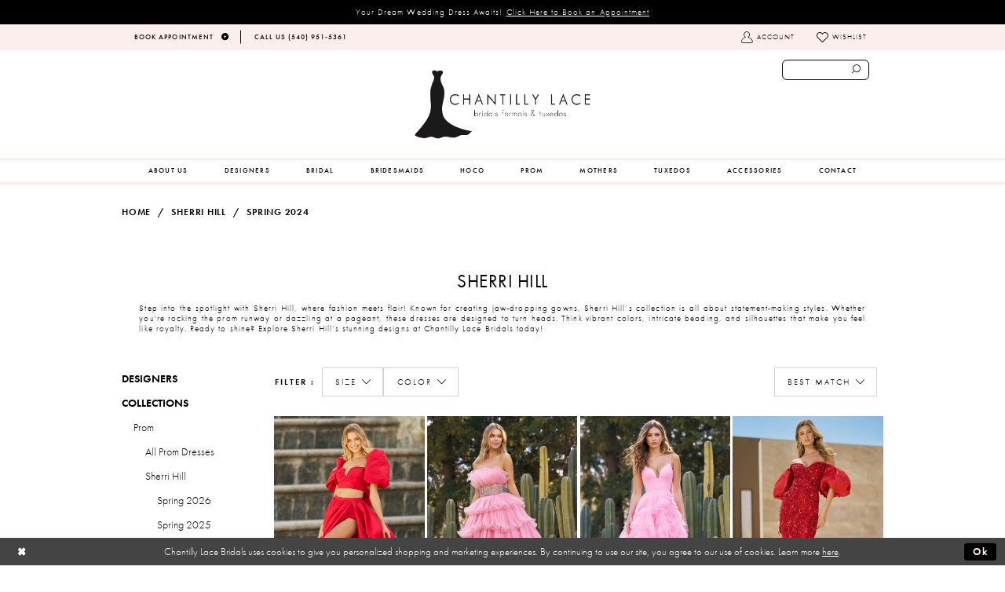

--- FILE ---
content_type: text/html; charset=utf-8
request_url: https://www.chantillylacebridals.com/sherri-hill/spring-2024
body_size: 18418
content:
<!DOCTYPE html>
<html class="" lang="en-US">
<head>
    
<base href="/">
<meta charset="UTF-8">
<meta name="viewport" content="width=device-width, initial-scale=1, maximum-scale=1, user-scalable=1" />
<meta name="format-detection" content="telephone=yes">

    
<title>Sherri Hill Spring 2024 Prom Dresses | Chantilly Lace Bridals</title>

    <meta property="og:title" content="Sherri Hill Spring 2024 Prom Dresses | Chantilly Lace Bridals" />
    <meta property="og:type" content="website" />
    <meta property="og:url" content="https://www.chantillylacebridals.com/sherri-hill/spring-2024"/>
        <meta name="description" content="Shop Sherri Hill Spring 2024 Prom Dresses at Chantilly Lace Bridals" />
        <meta property="og:description" content="Shop Sherri Hill Spring 2024 Prom Dresses at Chantilly Lace Bridals" />
        <meta property="og:image" content="https://dy9ihb9itgy3g.cloudfront.net/products/9063/55630/55630__d_f.webp" />
        <meta name="twitter:image" content="https://dy9ihb9itgy3g.cloudfront.net/products/9063/55630/55630__d_f.webp">
        <meta name="google-site-verification" content="S2rGznNHCG6l25D2zsJ3PCap_pZZT33187FIr56Ll0s" />
        <link rel="canonical" href="https://www.chantillylacebridals.com/sherri-hill/spring-2024" />

    

    <link rel="apple-touch-icon" sizes="180x180" href="Themes/ChantillyLace/Content/img/favicon/apple-touch-icon.png">
<link rel="icon" type="image/png" sizes="32x32" href="Themes/ChantillyLace/Content/img/favicon/favicon-32x32.png">
<link rel="icon" type="image/png" sizes="16x16" href="Themes/ChantillyLace/Content/img/favicon/favicon-16x16.png">
<link rel="manifest" href="Themes/ChantillyLace/Content/img/favicon/site.webmanifest">
<link rel="mask-icon" href="Themes/ChantillyLace/Content/img/favicon/safari-pinned-tab.svg" color="#000000">
<link rel="shortcut icon" href="Themes/ChantillyLace/Content/img/favicon/favicon.ico">
<meta name="msapplication-TileColor" content="#ffffff">
<meta name="msapplication-config" content="Themes/ChantillyLace/Content/img/favicon/browserconfig.xml">
<meta name="theme-color" content="#ffffff">
    <link rel="preconnect" href="https://use.typekit.net" crossorigin="anonymous">
<link rel="preconnect" href="https://p.typekit.net" crossorigin="anonymous">
<link rel="preload" href="https://use.typekit.net/sjp6uyr.css" as="style">
<link rel="stylesheet" href="https://use.typekit.net/sjp6uyr.css"/>

    <link rel="preload" href="/Content/fonts/syvoicomoon/Syvo-Icomoon.woff?y5043x" as="font" type="font/woff" crossorigin>

    <link rel="stylesheet" type="text/css" href="https://www.chantillylacebridals.com/content/theme.min.css?v=20251230114604"/>
    

    


        <script type="application/ld&#x2B;json">
          {
  "@context": "http://schema.org",
  "@type": "Brand",
  "name": "Sherri Hill",
  "description": "<p>Step into the spotlight with Sherri Hill, where fashion meets flair! Known for creating jaw-dropping gowns, Sherri Hill&rsquo;s collection is all about statement-making styles. Whether you're rocking the prom runway or dazzling at a pageant, these dresses are designed to turn heads. Think vibrant colors, intricate beading, and silhouettes that make you feel like royalty. Ready to shine? Explore Sherri Hill&rsquo;s stunning designs at Chantilly Lace Bridals today!</p>",
  "url": "https://www.chantillylacebridals.com/spring-2024"
}
        </script>

    






</head>
<body class="page-plp page-common page-white  ">
    <!--[if lt IE 11]>
      <p class="browsehappy">You are using an <strong>outdated</strong> browser. Please <a href="http://browsehappy.com/">upgrade your browser</a> to improve your experience.</p>
    <![endif]-->
    <div class="hidden-vars" data-vars>
    <div class="breakpoint-xl" data-var-name="breakpoint" data-var-type="xl" data-var-value="width"></div>
    <div class="breakpoint-lg" data-var-name="breakpoint" data-var-type="lg" data-var-value="width"></div>
    <div class="breakpoint-md" data-var-name="breakpoint" data-var-type="md" data-var-value="width"></div>
    <div class="breakpoint-sm" data-var-name="breakpoint" data-var-type="sm" data-var-value="width"></div>
    <div class="color-primary" data-var-name="color" data-var-type="primary" data-var-value="color"></div>
    <div class="color-secondary" data-var-name="color" data-var-type="secondary" data-var-value="color"></div>
</div>
    <!-- Loader -->
    <div id="spinner" class="loader">
        <div class="round">
            <div class="section"></div>
        </div>
    </div>
    <div class="app-container app-container-fix">
        





    <div class="preheader-promo" id="preheader-promo-common" data-property="preheader-promo">
        <div class="container-fluid">
            <div class="row">
                <div class="common-top-promo">
                    
    <div class="common-message" role="status" 
         data-popup="commonTopPromo" 
         data-popup-expires="1"
         style="display:none;background-color:#000000;color:#ffffff;">
        <div class="common-message--blocks iblock-fix">

                <div class="common-message--block common-message--block-text-list">
                    <div class="common-message--text-list">
                        <div class="list">
                                <div class="list-item common-message--text-list-description-item">
                                    <div class="common-message--text common-message--text-list-description">
                                        <p>Your Dream Wedding Dress Awaits!&nbsp;<a href="appointments" target="_self">Click Here to Book an Appointment</a></p>
                                    </div>
                                </div>

                        </div>
                    </div>
                </div>


        </div>
    </div>

                </div>
            </div>
        </div>
    </div>

<div class="primary-block" data-property="fixed-header">
    <div class="preheader iblock-fix hidden-mobile-sticky">
        <div class="container preheader-container">
            <div class="row">
                <div class="preheader-blocks clearfix">
                        <div class="preheader-block preheader-left">
                            <ul>
  <li>
    <a href="appointments">
      <span>Book Appointment</span>
      <i class="icomoon icomoon-arrow-right" aria-hidden="true"></i>
    </a>
  </li>
  <li>
    <a href="tel:5409515361" rel="nofollow">
      <span>Call Us (540)&nbsp;951&#8209;5361</span>
    </a>
  </li>


</ul>
                        </div>

                    <div class="preheader-block preheader-right sticky-search hidden-xs hidden-sm">
                        <ul>
                            <li class="dropdown hidden-xs hidden-sm">
                                <a href="/account/information"
                                   class="button button-account dropdown-toggle link-button"
                                   data-toggle="dropdown"
                                   aria-haspopup="true" aria-expanded="false" aria-hidden="true">
                                    <span class="sr-only">Toggle account</span>
                                    <i class="icomoon icomoon-user" aria-hidden="true"></i>
                                    <span>Account</span>
                                </a>
                                <div class="dropdown-menu clickable cart-popup">
                                    <span class="close-dropdown"
                                          data-trigger="cart"
                                          aria-haspopup="false" aria-expanded="false" aria-label="Close Account dropdown"></span>
                                    <div class="account-dropdown">
                                        <ul>
                                                <li><a href="/login">Sign In</a></li>
                                                <li><a href="/register">Sign Up</a></li>
                                                <li><a href="/wishlist">Wishlist</a></li>
                                        </ul>
                                    </div>
                                </div>
                            </li>
                            <li class="hidden-xs hidden-sm">
                                <a href="/wishlist">
                                    <i class="icomoon icomoon-heart" aria-hidden="true"></i>
                                    <span>Wishlist</span>
                                </a>
                            </li>
                        </ul>
                    </div>
                </div>
            </div>
        </div>
    </div>
    <header class="header iblock-fix">
        <div class="container">
            <div class="row">
                <div class="search-holder">
                    <div name="search-form"
     class="search-form collapsed">
    <div class="search-group ui-widget">

        <div class="search-btn search-btn-left" >
            <button type="submit" data-trigger="search" aria-label="Submit search form">
                <i class="icomoon icomoon-search" 
                   aria-hidden="true"></i>
            </button>
        </div>
        <div class="search-btn search-btn-right" >
            <button type="button" class="close-search-form" aria-label="Close search form">
                <i class="icon-syvo icon-close-x" aria-hidden="true"></i>
            </button>
        </div>
        <input type="search"
               name="query"
               class="ui-autocomplete-input"
               placeholder="SEARCH"
               aria-label="Enter search text"
               data-property="search"/>
    </div>
</div>
                </div>
                <div class="navbar-blocks iblock-fix clearfix">
                    <div class="header-actions pull-right hidden-gt-sm">
                        <ul>
                            <li class="hidden-gt-sm">
                                <span class="navbar-toggle collapsed button button-menu"
                                      data-toggle="collapse" data-target="#main-navbar"
                                      aria-haspopup="true" aria-expanded="false" aria-hidden="true" aria-controls="main-navbar" aria-label="Toggle navgation">
                                    <i class="icomoon icomoon-hamburger" aria-hidden="true"></i>
                                </span>
                            </li>
                                <li class="hidden-sm hidden-xs visible-mobile-sticky">
                                    <a href="tel: 5409515361" class="button show-phone" aria-label="Phone us: 5409515361" rel="nofollow">
    <i class="icomoon icomoon-phone" aria-hidden="true"></i>
</a>
                                </li>
                                <li class="hidden-sm hidden-xs visible-mobile-sticky">
                                    <a href="appointments" class="show-appointment button" aria-label="Book an appointment">
    <i class="icomoon icomoon-calendar" aria-hidden="true"></i>
</a>
                                </li>
                            <li>
                                <a href="search"
                                   class="show-search button"
                                   aria-haspopup="false" aria-expanded="false" aria-label="Show search button">
                                    <i class="icomoon icomoon-search-right" aria-hidden="true"></i>
                                    <span class="hidden-xs hidden-sm">Search</span>
                                </a>
                            </li>

                        </ul>
                    </div>
                    <a href="/" class="brand-logo"
                       aria-label="Chantilly Lace">
                        <img src="logos/main-logo?v=2c1a3e51-b037-d36c-e1e6-708e2c73c101" alt="Chantilly Lace" />
                    </a>
                    <div id="main-navbar"
                         class="navbar-collapse collapse main-navbar">

<div class="common-navbar">
  <span class="close-navbar" data-toggle="collapse" data-target="#main-navbar" aria-haspopup="false"
    aria-expanded="false" aria-label="Close Main Navigation Menu"></span>
  <ul role="menubar" aria-label="Main Navigation Menu">
     <li role="none">
      <input type="checkbox" data-trigger="menu-opener" aria-label="Open Accessories menu">
      <a href="about-us" role="menuitem">
        <span>
          About Us
        </span>
        <i class="sign" aria-hidden="true">
        </i>
      </a>
      <ul class="common-sub-menu" role="menu" aria-label="Accessories menu">
        <li role="none">
          <a href="services" role="menuitem">
            <span>
              SERVICES
            </span>
            <i class="sign" aria-hidden="true">
            </i>
          </a>
        </li>
<li role="none">
  <a href="/services/alterations" role="menuitem">
    <span>
      Alterations
    </span>
    <i class="sign" aria-hidden="true">
    </i>
  </a>
</li>
<li role="none">
  <a href="https://www.chantillylacebridals.com/blog" role="menuitem">
    <span>
      Blog
    </span>
    <i class="sign" aria-hidden="true">
    </i>
  </a>
</li>
      </ul>
    </li>
    <!--<li role="none">
      <a href="about-us" role="menuitem">
        <span>
          ABOUT US
        </span>
        <i class="sign" aria-hidden="true">
        </i>
      </a>
    </li>-->
    <li role="none">
      <input type="checkbox" data-trigger="menu-opener" aria-label="Open Designers menu">
      <span class="navbar-item">
        <span>
          Designers
        </span>
        <i class="sign" aria-hidden="true">
        </i>
      </span>
      <ul class="common-sub-menu sub-menu-hor" role="menu" aria-label="Designers menu">
        <li role="none">
          <input type="checkbox" data-trigger="menu-opener" aria-label="Open Bridal Designers submenu">
          <a href="collections/bridal" role="menuitem">
            <span>
              Bridal Designers
            </span>
            <i class="sign" aria-hidden="true">
            </i>
          </a>
          <ul role="menu" aria-label="Bridal Designers submenu">
            <li role="none">
              <a href="allure/bridal" role="menuitem">
                <span>
                  Allure
                </span>
                <i class="sign" aria-hidden="true">
                </i>
              </a>
            </li>
            <!--<li role="none">
              <a href="Casablanca" role="menuitem">
                <span>
                  Casablanca
                </span>
                <i class="sign" aria-hidden="true">
                </i>
              </a>
            </li>-->
            <li role="none">
              <a href="justin-alexander" role="menuitem">
                <span>
                  Justin Alexander
                </span>
                <i class="sign" aria-hidden="true">
                </i>
              </a>
            </li>
            <li role="none">
              <a href="maggie-sottero" role="menuitem">
                <span>
                  Maggie Sottero
                </span>
                <i class="sign" aria-hidden="true">
                </i>
              </a>
            </li>
            <li role="none">
              <a href="morilee/bridal" role="menuitem">
                <span>
                  Morilee
                </span>
                <i class="sign" aria-hidden="true">
                </i>
              </a>
            </li>
            <li role="none">
              <a href="Rebecca-Ingram" role="menuitem">
                <span>
                  Rebecca Ingram
                </span>
                <i class="sign" aria-hidden="true">
                </i>
              </a>
            </li>
          </ul>
        </li>
        <li role="none">
          <input type="checkbox" data-trigger="menu-opener" aria-label="Open Bridesmaids Designers submenu">
          <a href="collections/bridesmaids" role="menuitem">
            <span>
              Bridesmaids Designers
            </span>
            <i class="sign" aria-hidden="true">
            </i>
          </a>
          <ul role="menu" aria-label="Bridesmaids Designers submenu">
            <!--<li role="none">
              <a href="after-six" role="menuitem">
                <span>
                  After Six
                </span>
                <i class="sign" aria-hidden="true">
                </i>
              </a>
            </li>-->
            <!--<li role="none">
              <a href="Dessy" role="menuitem">
                <span>
                  Dessy
                </span>
                <i class="sign" aria-hidden="true">
                </i>
              </a>
            </li>
            <li role="none">
              <a href="hayley-paige-occasions" role="menuitem">
                <span>
                  Hayley Paige Occasions
                </span>
                <i class="sign" aria-hidden="true">
                </i>
              </a>
            </li>-->
            <li role="none">
              <a href="jasmine" role="menuitem">
                <span>
                  Jasmine
                </span>
                <i class="sign" aria-hidden="true">
                </i>
              </a>
            </li>
            <li role="none">
              <a href="morilee/bridesmaids" role="menuitem">
                <span>
                  Morilee
                </span>
                <i class="sign" aria-hidden="true">
                </i>
              </a>
            </li>
          </ul>
        </li>
        <li role="none">
          <input type="checkbox" data-trigger="menu-opener" aria-label="Open Prom/Homecoming Designers submenu">
          <a href="collections/prom" role="menuitem">
            <span>
              Prom/Homecoming Designers
            </span>
            <i class="sign" aria-hidden="true">
            </i>
          </a>
          <ul role="menu" aria-label="Prom/Homecoming Designers submenu">
            
               <li role="none">
              <a href="sherri-hill" role="menuitem">
                <span>
                  Sherri Hill
                </span>
                <i class="sign" aria-hidden="true">
                </i>
              </a>
            </li>
            <li role="none">
              <a href="dave-johnny" role="menuitem">
                <span>
                  Dave & Johnny
                </span>
                <i class="sign" aria-hidden="true">
                </i>
              </a>
            </li>
            <li role="none">
              <a href="faviana" role="menuitem">
                <span>
                  Faviana
                </span>
                <i class="sign" aria-hidden="true">
                </i>
              </a>
            </li>
            <li role="none">
              <a href="la-femme" role="menuitem">
                <span>
                  La Femme
                </span>
                <i class="sign" aria-hidden="true">
                </i>
              </a>
            </li>
            <li role="none">
              <a href="morilee/prom" role="menuitem">
                <span>
                  Morilee
                </span>
                <i class="sign" aria-hidden="true">
                </i>
              </a>
            </li>
            <li role="none">
              <a href="sherri-hill" role="menuitem">
                <span>
                  Sherri Hill
                </span>
                <i class="sign" aria-hidden="true">
                </i>
              </a>
            </li>
            <li role="none">
              <a href="ellie-wilde" role="menuitem">
                <span>
                  Ellie Wilde
                </span>
                <i class="sign" aria-hidden="true">
                </i>
              </a>
            </li>
            <li role="none">
              <a href="chandalier" role="menuitem">
                <span>
                  Chandalier
                </span>
                <i class="sign" aria-hidden="true">
                </i>
              </a>
            </li>
          </ul>
        </li>
        <li role="none">
          <input type="checkbox" data-trigger="menu-opener" aria-label="Open Mother of the Bride Designers submenu">
          <a href="collections/motherofthebride" role="menuitem">
            <span>
              Mother of the Bride Designers
            </span>
            <i class="sign" aria-hidden="true">
            </i>
          </a>
          <ul role="menu" aria-label="Mother of the Bride Designers submenu">
            <!--<li role="none">
              <a href="emma-street" role="menuitem">
                <span>
                  Emma Street
                </span>
                <i class="sign" aria-hidden="true">
                </i>
              </a>
            </li>-->
            <li role="none">
              <a href="jasmine/jade-spring-2019" role="menuitem">
                <span>
                  Jade By Jasmine
                </span>
                <i class="sign" aria-hidden="true">
                </i>
              </a>
            </li>
            <!--<li role="none">
              <a href="alex-evenings" role="menuitem">
                <span>
                  Alex Evenings
                </span>
                <i class="sign" aria-hidden="true">
                </i>
              </a>
            </li>-->
          </ul>
        </li>
      </ul>
    </li>

    <li role="none">
      <input type="checkbox" data-trigger="menu-opener" aria-label="Open Bridal menu">
      <a href="collections/bridal" role="menuitem">
        <span>
          Bridal
        </span>
        <i class="sign" aria-hidden="true">
        </i>
      </a>
      <ul class="common-sub-menu" role="menu" aria-label="Bridal menu">
        <li role="none">
          <a href="allure/bridal" role="menuitem">
            <span>
              Allure
            </span>
            <i class="sign" aria-hidden="true">
            </i>
          </a>
        </li>
        <!--<li role="none">
          <a href="casablanca" role="menuitem">
            <span>
              Casablanca
            </span>
            <i class="sign" aria-hidden="true">
            </i>
          </a>
        </li>-->
        <li role="none">
          <a href="justin-alexander" role="menuitem">
            <span>
              Justin Alexander
            </span>
            <i class="sign" aria-hidden="true">
            </i>
          </a>
        </li>
        <li role="none">
          <a href="maggie-sottero" role="menuitem">
            <span>
              Maggie Sottero
            </span>
            <i class="sign" aria-hidden="true">
            </i>
          </a>
        </li>
        <li role="none">
          <a href="morilee/bridal" role="menuitem">
            <span>
              Morilee
            </span>
            <i class="sign" aria-hidden="true">
            </i>
          </a>
        </li>
        <li role="none">
          <a href="rebecca-ingram" role="menuitem">
            <span>
              Rebecca Ingram
            </span>
            <i class="sign" aria-hidden="true">
            </i>
          </a>
        </li>
      </ul>
    </li>
    <li role="none">
      <input type="checkbox" data-trigger="menu-opener" aria-label="Open Bridesmaids menu">
      <a href="collections/bridesmaids" role="menuitem">
        <span>
          Bridesmaids
        </span>
        <i class="sign" aria-hidden="true">
        </i>
      </a>
      <ul class="common-sub-menu" role="menu" aria-label="Bridesmaids menu">
        <!--<li role="none">
          <a href="after-six" role="menuitem">
            <span>
              After Six
            </span>
            <i class="sign" aria-hidden="true">
            </i>
          </a>
        </li>-->
        <!--<li role="none">
          <a href="dessy" role="menuitem">
            <span>
              Dessy
            </span>
            <i class="sign" aria-hidden="true">
            </i>
          </a>
        </li>
        <li role="none">
          <a href="hayley-paige-occasions" role="menuitem">
            <span>
              Hayley Paige Occasions
            </span>
            <i class="sign" aria-hidden="true">
            </i>
          </a>
        </li>-->
        <li role="none">
          <a href="jasmine" role="menuitem">
            <span>
              Jasmine
            </span>
            <i class="sign" aria-hidden="true">
            </i>
          </a>
        </li>
        <li role="none">
          <a href="morilee/bridesmaids" role="menuitem">
            <span>
              Morilee Bridesmaids
            </span>
            <i class="sign" aria-hidden="true">
            </i>
          </a>
        </li>
      </ul>
    </li>
<li role="none">
  <input type="checkbox" data-trigger="menu-opener" aria-label="Open Hoco menu">
  <a href="collections/homecoming" role="menuitem">
    <span>
      HOCO
    </span>
    <i class="sign" aria-hidden="true">
    </i>
  </a>
  <ul class="common-sub-menu" role="menu" aria-label="Hoco Designers submenu">
    <li role="none">
      <a href="faviana" role="menuitem">
        <span>
          Faviana
        </span>
        <i class="sign" aria-hidden="true"></i>
      </a>
    </li>
<li role="none">
          <a href="la-femme/" role="menuitem">
            <span>
              La Femme
            </span>
            <i class="sign" aria-hidden="true">
            </i>
          </a>
        </li>
<li role="none">
          <a href="chandalier/" role="menuitem">
            <span>
              Chandalier
            </span>
            <i class="sign" aria-hidden="true">
            </i>
          </a>
        </li>
  </ul>
</li>

    <!--<li role="none">
      <a href="collections/motherofthebride" role="menuitem">
        <span>
          MOTHERS
        </span>
        <i class="sign" aria-hidden="true">
        </i>
      </a>
    </li>-->

    <li role="none">
      <input type="checkbox" data-trigger="menu-opener" aria-label="Open Prom menu">
      <a href="collections/prom" role="menuitem">
        <span>
          Prom
        </span>
        <i class="sign" aria-hidden="true">
        </i>
      </a>
      <ul class="common-sub-menu" role="menu" aria-label="Prom menu">
       
            <li role="none">
          <a href="sherri-hill/" role="menuitem">
            <span>
              Sherri Hill
            </span>
            <i class="sign" aria-hidden="true">
            </i>
          </a>
        </li>
        <li role="none">
          <a href="dave-johnny/" role="menuitem">
            <span>
              Dave & Johnny
            </span>
            <i class="sign" aria-hidden="true">
            </i>
          </a>
        </li>
        <li role="none">
          <a href="faviana/" role="menuitem">
            <span>
              Faviana
            </span>
            <i class="sign" aria-hidden="true">
            </i>
          </a>
        </li>
        <li role="none">
          <a href="la-femme/" role="menuitem">
            <span>
              La Femme
            </span>
            <i class="sign" aria-hidden="true">
            </i>
          </a>
        </li>
        <li role="none">
          <a href="sherri-hill/" role="menuitem">
            <span>
              Sherri Hill
            </span>
            <i class="sign" aria-hidden="true">
            </i>
          </a>
        </li>
        <li role="none">
          <a href="ellie-wilde/" role="menuitem">
            <span>
              Ellie Wilde
            </span>
            <i class="sign" aria-hidden="true">
            </i>
          </a>
        </li>
        <li role="none">
          <a href="chandalier/" role="menuitem">
            <span>
              Chandalier
            </span>
            <i class="sign" aria-hidden="true">
            </i>
          </a>
        </li>
      </ul>
    </li>
   <li role="none">
  <a href="collections/motherofthebride" role="menuitem">
    <span>
      MOTHERS
    </span>
    <i class="sign" aria-hidden="true"></i>
  </a>
  <ul class="common-sub-menu" role="menu" aria-label="Mothers menu">
    <li role="none">
      <a href="jasmine" role="menuitem">
        <span>
          Jasmine
        </span>
        <i class="sign" aria-hidden="true"></i>
      </a>
    </li>
    <li role="none">
      <a href="mgny" role="menuitem">
        <span>
          MGNY
        </span>
        <i class="sign" aria-hidden="true"></i>
      </a>
    </li>
  </ul>
</li>
    <li role="none">
      <a href="tuxedos" role="menuitem">
        <span>
          TUXEDOS
        </span>
        <i class="sign" aria-hidden="true">
        </i>
      </a>
    </li>



    <li role="none">
      <input type="checkbox" data-trigger="menu-opener" aria-label="Open Accessories menu">
      <a href="collections/accessories" role="menuitem">
        <span>
          Accessories
        </span>
        <i class="sign" aria-hidden="true">
        </i>
      </a>
      <ul class="common-sub-menu" role="menu" aria-label="Accessories menu">
        <li role="none">
          <a href="bel-aire-bridal" role="menuitem">
            <span>
              Bel Aire Bridal
            </span>
            <i class="sign" aria-hidden="true">
            </i>
          </a>
        </li>
        <li role="none">
          <a href="marionat" role="menuitem">
            <span>
              Marionat
            </span>
            <i class="sign" aria-hidden="true">
            </i>
          </a>
        </li>
        <li role="none">
          <a href="symphony-bridal" role="menuitem">
            <span>
              Symphony Bridal
            </span>
            <i class="sign" aria-hidden="true">
            </i>
          </a>
        </li>
      </ul>
    </li>
    <!--<li role="none">
      <a href="services" role="menuitem">
        <span>
          SERVICES
        </span>
        <i class="sign" aria-hidden="true">
        </i>
      </a>
    </li>-->
    <li role="none">
      <a href="contact-us" role="menuitem">
        <span>
          CONTACT
        </span>
        <i class="sign" aria-hidden="true">
        </i>
      </a>
    </li>
  </ul>
</div>                    </div>
                </div>
            </div>
        </div>
    </header>
</div>
        <div class="main-content">
            

<div class="listing-cmp common-cmp bootstrap-iso ">

    



<section class="section-breadcrumbs">
    <div class="container">
        <div class="row">
            <div class="common-breadcrumbs">
                <ul>
                        <li>
                                <a class=""
                                   href="/">Home</a>

                        </li>
                        <li>
                                <a class=""
                                   href="/sherri-hill">Sherri Hill</a>

                        </li>
                        <li>
                                <a class=""
                                   href="/sherri-hill/spring-2024">Spring 2024</a>

                        </li>
                </ul>
            </div>
        </div>

    </div>
</section>

<section class="section-showcase section-showcase-top">
    <div class="container">
        <div class="row">
            <div class="showcase">
                    <div class="showcase-section showcase-header" style="">
                        <div class="list">

                                <div class="list-item">
                                    

    <div class="header header-title">
            <h2 style="" role="heading" aria-level="1">Sherri Hill</h2>
        <p>Step into the spotlight with Sherri Hill, where fashion meets flair! Known for creating jaw-dropping gowns, Sherri Hill&rsquo;s collection is all about statement-making styles. Whether you're rocking the prom runway or dazzling at a pageant, these dresses are designed to turn heads. Think vibrant colors, intricate beading, and silhouettes that make you feel like royalty. Ready to shine? Explore Sherri Hill&rsquo;s stunning designs at Chantilly Lace Bridals today!</p>
    </div>

                                </div>
                        </div>
                    </div>
            </div>
        </div>
    </div>
</section>



<section class="section-listing section-listing-default">
    <div class="container">
        <div class="row">
            


            <div class="listing-content listing-content-main">
                <div class="list">
                    <div class="list-item">
                        
<div class="product-sidebar popup-sidebar">
    <nav class="common-sidebar">
        <div class="header">
            <h6>Categories</h6>
        </div>
        <span class="close" toggle-popup=".product-sidebar"></span>
        <ul>
                <li>
                        <input type="checkbox" 
                                autocomplete="off"
                                data-trigger="menu-opener"
                                aria-label="Expand Menu Designers"
                                aria-haspopup="true"
                                aria-expanded="false" />

                    <a href="javascript:void(0);"
                       class="">
                        <span>Designers</span>
                        <i class="sign" aria-hidden="true"></i>
                    </a>


<ul>
        <li>
            <a href="/sherri-hill"
               class=" link">
                <span>Sherri Hill</span>
                <i class="sign" aria-hidden="true"></i>
            </a>

        </li>
        <li>
            <a href="/allure"
               class=" link">
                <span>Allure Bridals</span>
                <i class="sign" aria-hidden="true"></i>
            </a>

        </li>
        <li>
            <a href="/bel-aire-bridal"
               class=" link">
                <span>Bel Aire Bridal</span>
                <i class="sign" aria-hidden="true"></i>
            </a>

        </li>
        <li>
            <a href="/dave-johnny"
               class=" link">
                <span>Dave &amp; Johnny</span>
                <i class="sign" aria-hidden="true"></i>
            </a>

        </li>
        <li>
            <a href="/faviana"
               class=" link">
                <span>Faviana</span>
                <i class="sign" aria-hidden="true"></i>
            </a>

        </li>
        <li>
            <a href="/jasmine"
               class=" link">
                <span>Jasmine</span>
                <i class="sign" aria-hidden="true"></i>
            </a>

        </li>
        <li>
            <a href="/justin-alexander"
               class=" link">
                <span>Justin Alexander</span>
                <i class="sign" aria-hidden="true"></i>
            </a>

        </li>
        <li>
            <a href="/la-femme"
               class=" link">
                <span>La Femme</span>
                <i class="sign" aria-hidden="true"></i>
            </a>

        </li>
        <li>
            <a href="/maggie-sottero"
               class=" link">
                <span>Maggie Sottero</span>
                <i class="sign" aria-hidden="true"></i>
            </a>

        </li>
        <li>
            <a href="/marionat"
               class=" link">
                <span>Marionat</span>
                <i class="sign" aria-hidden="true"></i>
            </a>

        </li>
        <li>
            <a href="/rebecca-ingram"
               class=" link">
                <span>Rebecca Ingram</span>
                <i class="sign" aria-hidden="true"></i>
            </a>

        </li>
        <li>
            <a href="/symphony-bridal"
               class=" link">
                <span>Symphony Bridal</span>
                <i class="sign" aria-hidden="true"></i>
            </a>

        </li>
        <li>
            <a href="/morilee"
               class=" link">
                <span>Morilee</span>
                <i class="sign" aria-hidden="true"></i>
            </a>

        </li>
        <li>
            <a href="/mgny"
               class=" link">
                <span>MGNY</span>
                <i class="sign" aria-hidden="true"></i>
            </a>

        </li>
        <li>
            <a href="/ellie-wilde"
               class=" link">
                <span>Ellie Wilde</span>
                <i class="sign" aria-hidden="true"></i>
            </a>

        </li>
        <li>
            <a href="/chandalier"
               class=" link">
                <span>Chandalier</span>
                <i class="sign" aria-hidden="true"></i>
            </a>

        </li>
        <li>
            <a href="/blu-by-morilee"
               class=" link">
                <span>Blu by Morilee</span>
                <i class="sign" aria-hidden="true"></i>
            </a>

        </li>
        <li>
            <a href="/malis-henderson"
               class=" link">
                <span>Malis-Henderson</span>
                <i class="sign" aria-hidden="true"></i>
            </a>

        </li>
</ul>                </li>
                <li>
                        <input type="checkbox" 
                                autocomplete="off"
                                data-trigger="menu-opener"
                                aria-label="Expand Menu Collections"
                                aria-haspopup="true"
                                aria-expanded="true"
                                checked="checked" />

                    <a href="javascript:void(0);"
                       class="">
                        <span>Collections</span>
                        <i class="sign" aria-hidden="true"></i>
                    </a>


<ul>
        <li>
                <input type="checkbox"
                       data-trigger="menu-opener"
                       aria-label="Expand Submenu Prom"
                       aria-haspopup="true"
                       aria-expanded="true"
                       checked="checked" />
            <a href="javascript:void(0);"
               class="">
                <span>Prom</span>
                <i class="sign" aria-hidden="true"></i>
            </a>


<ul>
        <li>
            <a href="/collections/prom"
               class=" link">
                <span>All Prom Dresses</span>
                <i class="sign" aria-hidden="true"></i>
            </a>

        </li>
        <li>
                <input type="checkbox"
                       data-trigger="menu-opener"
                       aria-label="Expand Submenu Sherri Hill"
                       aria-haspopup="true"
                       aria-expanded="true"
                       checked="checked" />
            <a href="/sherri-hill/prom"
               class="">
                <span>Sherri Hill</span>
                <i class="sign" aria-hidden="true"></i>
            </a>


<ul>
        <li>
            <a href="/sherri-hill/spring-2026"
               class=" link">
                <span>Spring 2026</span>
                <i class="sign" aria-hidden="true"></i>
            </a>

        </li>
        <li>
            <a href="/sherri-hill/spring-2025"
               class=" link">
                <span>Spring 2025</span>
                <i class="sign" aria-hidden="true"></i>
            </a>

        </li>
        <li>
            <a href="/sherri-hill/spring-2024"
               class="active link">
                <span>Spring 2024</span>
                <i class="sign" aria-hidden="true"></i>
            </a>

        </li>
        <li>
            <a href="/sherri-hill/spring-2023"
               class=" link">
                <span>Spring 2023</span>
                <i class="sign" aria-hidden="true"></i>
            </a>

        </li>
        <li>
            <a href="/sherri-hill/spring-2022"
               class=" link">
                <span>Spring 2022</span>
                <i class="sign" aria-hidden="true"></i>
            </a>

        </li>
        <li>
            <a href="/sherri-hill/spring-2021"
               class=" link">
                <span>Spring 2021</span>
                <i class="sign" aria-hidden="true"></i>
            </a>

        </li>
        <li>
            <a href="/sherri-hill/spring-2020"
               class=" link">
                <span>Spring 2020</span>
                <i class="sign" aria-hidden="true"></i>
            </a>

        </li>
        <li>
            <a href="/sherri-hill/spring-2019"
               class=" link">
                <span>Spring 2019</span>
                <i class="sign" aria-hidden="true"></i>
            </a>

        </li>
        <li>
            <a href="/sherri-hill/spring-2018"
               class=" link">
                <span>Spring 2018</span>
                <i class="sign" aria-hidden="true"></i>
            </a>

        </li>
</ul>
        </li>
        <li>
                <input type="checkbox"
                       data-trigger="menu-opener"
                       aria-label="Expand Submenu Dave &amp; Johnny"
                       aria-haspopup="true"
                       aria-expanded="false" />
            <a href="/dave-johnny/prom"
               class="">
                <span>Dave &amp; Johnny</span>
                <i class="sign" aria-hidden="true"></i>
            </a>


<ul>
        <li>
            <a href="/dave-johnny/spring-2026"
               class=" link">
                <span>Spring 2026</span>
                <i class="sign" aria-hidden="true"></i>
            </a>

        </li>
        <li>
            <a href="/dave-johnny/spring-2025"
               class=" link">
                <span>Spring 2025</span>
                <i class="sign" aria-hidden="true"></i>
            </a>

        </li>
        <li>
            <a href="/dave-johnny/spring-2024"
               class=" link">
                <span>Spring 2024</span>
                <i class="sign" aria-hidden="true"></i>
            </a>

        </li>
        <li>
            <a href="/dave-johnny/prom-spring-2023"
               class=" link">
                <span>Prom Spring 2023</span>
                <i class="sign" aria-hidden="true"></i>
            </a>

        </li>
        <li>
            <a href="/dave-johnny/prom-spring-2022"
               class=" link">
                <span>Prom Spring 2022</span>
                <i class="sign" aria-hidden="true"></i>
            </a>

        </li>
        <li>
            <a href="/dave-johnny/prom-spring-2021"
               class=" link">
                <span>Prom Spring 2021</span>
                <i class="sign" aria-hidden="true"></i>
            </a>

        </li>
        <li>
            <a href="/dave-johnny/spring-2020"
               class=" link">
                <span>Spring 2020</span>
                <i class="sign" aria-hidden="true"></i>
            </a>

        </li>
        <li>
            <a href="/dave-johnny/spring-2019"
               class=" link">
                <span>Spring 2019</span>
                <i class="sign" aria-hidden="true"></i>
            </a>

        </li>
        <li>
            <a href="/dave-johnny/spring-2018"
               class=" link">
                <span>Spring 2018</span>
                <i class="sign" aria-hidden="true"></i>
            </a>

        </li>
</ul>
        </li>
        <li>
                <input type="checkbox"
                       data-trigger="menu-opener"
                       aria-label="Expand Submenu Faviana"
                       aria-haspopup="true"
                       aria-expanded="false" />
            <a href="/faviana/prom"
               class="">
                <span>Faviana</span>
                <i class="sign" aria-hidden="true"></i>
            </a>


<ul>
        <li>
            <a href="/faviana/spring-2024"
               class=" link">
                <span>Spring 2024</span>
                <i class="sign" aria-hidden="true"></i>
            </a>

        </li>
        <li>
            <a href="/faviana/spring-2023"
               class=" link">
                <span>Spring 2023</span>
                <i class="sign" aria-hidden="true"></i>
            </a>

        </li>
        <li>
            <a href="/faviana/spring-2022"
               class=" link">
                <span>Spring 2022</span>
                <i class="sign" aria-hidden="true"></i>
            </a>

        </li>
        <li>
            <a href="/faviana/spring-2020"
               class=" link">
                <span>Spring 2020</span>
                <i class="sign" aria-hidden="true"></i>
            </a>

        </li>
        <li>
            <a href="/faviana/spring-2018"
               class=" link">
                <span>Spring 2018</span>
                <i class="sign" aria-hidden="true"></i>
            </a>

        </li>
        <li>
            <a href="/faviana/spring-2019"
               class=" link">
                <span>Spring 2019</span>
                <i class="sign" aria-hidden="true"></i>
            </a>

        </li>
</ul>
        </li>
        <li>
                <input type="checkbox"
                       data-trigger="menu-opener"
                       aria-label="Expand Submenu La Femme"
                       aria-haspopup="true"
                       aria-expanded="false" />
            <a href="/la-femme/prom"
               class="">
                <span>La Femme</span>
                <i class="sign" aria-hidden="true"></i>
            </a>


<ul>
        <li>
            <a href="/la-femme/spring-2026"
               class=" link">
                <span>Spring 2026</span>
                <i class="sign" aria-hidden="true"></i>
            </a>

        </li>
        <li>
            <a href="/la-femme/curvy-prom-spring-2025"
               class=" link">
                <span>Curvy Prom Spring 2025</span>
                <i class="sign" aria-hidden="true"></i>
            </a>

        </li>
        <li>
            <a href="/la-femme/spring-2025"
               class=" link">
                <span>Spring 2025</span>
                <i class="sign" aria-hidden="true"></i>
            </a>

        </li>
        <li>
            <a href="/la-femme/spring-2024"
               class=" link">
                <span>Spring 2024</span>
                <i class="sign" aria-hidden="true"></i>
            </a>

        </li>
        <li>
            <a href="/la-femme/plus-spring-2024"
               class=" link">
                <span>Plus Spring 2024</span>
                <i class="sign" aria-hidden="true"></i>
            </a>

        </li>
        <li>
            <a href="/la-femme/spring-2023"
               class=" link">
                <span>Spring 2023</span>
                <i class="sign" aria-hidden="true"></i>
            </a>

        </li>
        <li>
            <a href="/la-femme/spring-2022"
               class=" link">
                <span>Spring 2022</span>
                <i class="sign" aria-hidden="true"></i>
            </a>

        </li>
        <li>
            <a href="/la-femme/spring-2021"
               class=" link">
                <span>Spring 2021</span>
                <i class="sign" aria-hidden="true"></i>
            </a>

        </li>
        <li>
            <a href="/la-femme/spring-2020"
               class=" link">
                <span>Spring 2020</span>
                <i class="sign" aria-hidden="true"></i>
            </a>

        </li>
        <li>
            <a href="/la-femme/spring-2019"
               class=" link">
                <span>Spring 2019</span>
                <i class="sign" aria-hidden="true"></i>
            </a>

        </li>
        <li>
            <a href="/la-femme/spring-2018"
               class=" link">
                <span>Spring 2018</span>
                <i class="sign" aria-hidden="true"></i>
            </a>

        </li>
</ul>
        </li>
        <li>
                <input type="checkbox"
                       data-trigger="menu-opener"
                       aria-label="Expand Submenu Morilee"
                       aria-haspopup="true"
                       aria-expanded="false" />
            <a href="/morilee/prom"
               class="">
                <span>Morilee</span>
                <i class="sign" aria-hidden="true"></i>
            </a>


<ul>
        <li>
            <a href="/morilee/prom-spring-2026"
               class=" link">
                <span>Prom Spring 2026</span>
                <i class="sign" aria-hidden="true"></i>
            </a>

        </li>
        <li>
            <a href="/morilee/prom-spring-2025"
               class=" link">
                <span>Prom Spring 2025</span>
                <i class="sign" aria-hidden="true"></i>
            </a>

        </li>
        <li>
            <a href="/morilee/spring-2024"
               class=" link">
                <span>Spring 2024</span>
                <i class="sign" aria-hidden="true"></i>
            </a>

        </li>
        <li>
            <a href="/morilee/prom-spring-2022"
               class=" link">
                <span>Prom Spring 2022</span>
                <i class="sign" aria-hidden="true"></i>
            </a>

        </li>
        <li>
            <a href="/morilee/prom-spring-2021"
               class=" link">
                <span>Prom Spring 2021</span>
                <i class="sign" aria-hidden="true"></i>
            </a>

        </li>
</ul>
        </li>
        <li>
                <input type="checkbox"
                       data-trigger="menu-opener"
                       aria-label="Expand Submenu Ellie Wilde"
                       aria-haspopup="true"
                       aria-expanded="false" />
            <a href="/ellie-wilde/prom"
               class="">
                <span>Ellie Wilde</span>
                <i class="sign" aria-hidden="true"></i>
            </a>


<ul>
        <li>
            <a href="/ellie-wilde/spring-2026"
               class=" link">
                <span>Spring 2026</span>
                <i class="sign" aria-hidden="true"></i>
            </a>

        </li>
        <li>
            <a href="/ellie-wilde/spring-2025"
               class=" link">
                <span>Spring 2025</span>
                <i class="sign" aria-hidden="true"></i>
            </a>

        </li>
        <li>
            <a href="/ellie-wilde/spring-2024"
               class=" link">
                <span>Spring 2024</span>
                <i class="sign" aria-hidden="true"></i>
            </a>

        </li>
</ul>
        </li>
        <li>
                <input type="checkbox"
                       data-trigger="menu-opener"
                       aria-label="Expand Submenu Chandalier"
                       aria-haspopup="true"
                       aria-expanded="false" />
            <a href="/chandalier/prom"
               class="">
                <span>Chandalier</span>
                <i class="sign" aria-hidden="true"></i>
            </a>


<ul>
        <li>
            <a href="/chandalier/spring-2025"
               class=" link">
                <span>Spring 2025</span>
                <i class="sign" aria-hidden="true"></i>
            </a>

        </li>
        <li>
            <a href="/chandalier/2024"
               class=" link">
                <span>2024</span>
                <i class="sign" aria-hidden="true"></i>
            </a>

        </li>
</ul>
        </li>
</ul>
        </li>
        <li>
                <input type="checkbox"
                       data-trigger="menu-opener"
                       aria-label="Expand Submenu Homecoming"
                       aria-haspopup="true"
                       aria-expanded="false" />
            <a href="javascript:void(0);"
               class="">
                <span>Homecoming</span>
                <i class="sign" aria-hidden="true"></i>
            </a>


<ul>
        <li>
            <a href="/collections/homecoming"
               class=" link">
                <span>All Homecoming Dresses</span>
                <i class="sign" aria-hidden="true"></i>
            </a>

        </li>
        <li>
                <input type="checkbox"
                       data-trigger="menu-opener"
                       aria-label="Expand Submenu Dave &amp; Johnny"
                       aria-haspopup="true"
                       aria-expanded="false" />
            <a href="/dave-johnny/homecoming"
               class="">
                <span>Dave &amp; Johnny</span>
                <i class="sign" aria-hidden="true"></i>
            </a>


<ul>
        <li>
            <a href="/dave-johnny/fall-2025"
               class=" link">
                <span>Fall 2025</span>
                <i class="sign" aria-hidden="true"></i>
            </a>

        </li>
        <li>
            <a href="/dave-johnny/fall-2024"
               class=" link">
                <span>Fall 2024</span>
                <i class="sign" aria-hidden="true"></i>
            </a>

        </li>
        <li>
            <a href="/dave-johnny/fall-2023"
               class=" link">
                <span>Fall 2023</span>
                <i class="sign" aria-hidden="true"></i>
            </a>

        </li>
        <li>
            <a href="/dave-johnny/homecoming-2022"
               class=" link">
                <span>Homecoming 2022</span>
                <i class="sign" aria-hidden="true"></i>
            </a>

        </li>
</ul>
        </li>
        <li>
                <input type="checkbox"
                       data-trigger="menu-opener"
                       aria-label="Expand Submenu Faviana"
                       aria-haspopup="true"
                       aria-expanded="false" />
            <a href="/faviana/homecoming"
               class="">
                <span>Faviana</span>
                <i class="sign" aria-hidden="true"></i>
            </a>


<ul>
        <li>
            <a href="/faviana/fall-2024"
               class=" link">
                <span>Fall 2024</span>
                <i class="sign" aria-hidden="true"></i>
            </a>

        </li>
        <li>
            <a href="/faviana/fall-2023"
               class=" link">
                <span>Fall 2023</span>
                <i class="sign" aria-hidden="true"></i>
            </a>

        </li>
        <li>
            <a href="/faviana/fall-2022"
               class=" link">
                <span>Fall 2022</span>
                <i class="sign" aria-hidden="true"></i>
            </a>

        </li>
        <li>
            <a href="/faviana/fall-2021"
               class=" link">
                <span>Fall 2021</span>
                <i class="sign" aria-hidden="true"></i>
            </a>

        </li>
        <li>
            <a href="/faviana/fall-2019"
               class=" link">
                <span>Fall 2019</span>
                <i class="sign" aria-hidden="true"></i>
            </a>

        </li>
        <li>
            <a href="/faviana/fall-2018"
               class=" link">
                <span>Fall 2018</span>
                <i class="sign" aria-hidden="true"></i>
            </a>

        </li>
</ul>
        </li>
        <li>
                <input type="checkbox"
                       data-trigger="menu-opener"
                       aria-label="Expand Submenu La Femme"
                       aria-haspopup="true"
                       aria-expanded="false" />
            <a href="/la-femme/homecoming"
               class="">
                <span>La Femme</span>
                <i class="sign" aria-hidden="true"></i>
            </a>


<ul>
        <li>
            <a href="/la-femme/homecoming-fall-2024"
               class=" link">
                <span>Homecoming Fall 2024</span>
                <i class="sign" aria-hidden="true"></i>
            </a>

        </li>
        <li>
            <a href="/la-femme/fall-2023"
               class=" link">
                <span>Fall 2023</span>
                <i class="sign" aria-hidden="true"></i>
            </a>

        </li>
        <li>
            <a href="/la-femme/fall-2018"
               class=" link">
                <span>Fall 2018</span>
                <i class="sign" aria-hidden="true"></i>
            </a>

        </li>
</ul>
        </li>
        <li>
                <input type="checkbox"
                       data-trigger="menu-opener"
                       aria-label="Expand Submenu Chandalier"
                       aria-haspopup="true"
                       aria-expanded="false" />
            <a href="/chandalier/homecoming"
               class="">
                <span>Chandalier</span>
                <i class="sign" aria-hidden="true"></i>
            </a>


<ul>
        <li>
            <a href="/chandalier/fall-2025"
               class=" link">
                <span>Fall 2025</span>
                <i class="sign" aria-hidden="true"></i>
            </a>

        </li>
        <li>
            <a href="/chandalier/fall-2024"
               class=" link">
                <span>Fall 2024</span>
                <i class="sign" aria-hidden="true"></i>
            </a>

        </li>
</ul>
        </li>
</ul>
        </li>
</ul>                </li>
        </ul>
    </nav>
</div>
                    </div>
                    <div class="list-item">
                        <div class="control-panels">
                            



<div class="control-panel mobile-controls">
    <div class="list">
        <div class="list-item">
            <a href="javascript:void(0);"
               class="mobile-control control btn btn-success btn-categories"
               toggle-popup=".popup-sidebar">
                Categories
            </a>
        </div>
            <div class="list-item">
                <a href="javascript:void(0);"
                   class="mobile-control control btn btn-success btn-filter"
                   toggle-popup="[data-filter-block]">
                    Filter
                </a>
            </div>
    </div>
</div>
    <div class="control-panel product-controls" data-filter-block>
    <span id="close-filter" class="close-btn" aria-hidden="true" data-filter-close toggle-popup="[data-filter-block]" role="button" aria-label="Close Filter"></span>
    <div class="list">
    <div class="list-item title-item">
        <h3 class="product-control control">
            Filter
        </h3>
    </div>
    <div class="list-item mobile-controls">
        <div class="control-btns">
            <span class="btn btn-success" data-trigger="filters-reset" type="reset" data-property="prices,colors,sizes,inStore,stores,attrs" role="button">
                Clear All
            </span>
            <span class="btn btn-success-invert" data-trigger="filters-apply" role="button">
                Done
            </span>
        </div>
    </div>
        <div class="list-item dropdown dropdown-size">
            <span class="product-control control dropdown-toggle" data-toggle="dropdown" aria-haspopup="true" aria-expanded="false" role="button">
                <span>Size</span>
                <i class="icon-syvo icon-chevron-down" aria-hidden="true"></i>
            </span>
            <div class="dropdown-menu size clickable">
                <span class="close-dropdown" aria-hidden="true" role="button" aria-label="Close filter by size"></span>
                <h4 class="control-header">
                    Filter By Size
                </h4>
                <ul class="checkbox-list size-buttons">
                        <li>
                            <label class="pretty-input">
                                <input name="sizes" type="checkbox" value="000"
                                       data-property="sizes"
                                       data-value="000"
                                       data-size-id="1"
                                       aria-label="Size: 000"/>
                                <i class="fake" aria-hidden="true"></i>
                                <span>000</span>
                            </label>
                        </li>
                        <li>
                            <label class="pretty-input">
                                <input name="sizes" type="checkbox" value="00"
                                       data-property="sizes"
                                       data-value="00"
                                       data-size-id="2"
                                       aria-label="Size: 00"/>
                                <i class="fake" aria-hidden="true"></i>
                                <span>00</span>
                            </label>
                        </li>
                        <li>
                            <label class="pretty-input">
                                <input name="sizes" type="checkbox" value="0"
                                       data-property="sizes"
                                       data-value="0"
                                       data-size-id="3"
                                       aria-label="Size: 0"/>
                                <i class="fake" aria-hidden="true"></i>
                                <span>0</span>
                            </label>
                        </li>
                        <li>
                            <label class="pretty-input">
                                <input name="sizes" type="checkbox" value="2"
                                       data-property="sizes"
                                       data-value="2"
                                       data-size-id="4"
                                       aria-label="Size: 2"/>
                                <i class="fake" aria-hidden="true"></i>
                                <span>2</span>
                            </label>
                        </li>
                        <li>
                            <label class="pretty-input">
                                <input name="sizes" type="checkbox" value="4"
                                       data-property="sizes"
                                       data-value="4"
                                       data-size-id="5"
                                       aria-label="Size: 4"/>
                                <i class="fake" aria-hidden="true"></i>
                                <span>4</span>
                            </label>
                        </li>
                        <li>
                            <label class="pretty-input">
                                <input name="sizes" type="checkbox" value="6"
                                       data-property="sizes"
                                       data-value="6"
                                       data-size-id="6"
                                       aria-label="Size: 6"/>
                                <i class="fake" aria-hidden="true"></i>
                                <span>6</span>
                            </label>
                        </li>
                        <li>
                            <label class="pretty-input">
                                <input name="sizes" type="checkbox" value="8"
                                       data-property="sizes"
                                       data-value="8"
                                       data-size-id="7"
                                       aria-label="Size: 8"/>
                                <i class="fake" aria-hidden="true"></i>
                                <span>8</span>
                            </label>
                        </li>
                        <li>
                            <label class="pretty-input">
                                <input name="sizes" type="checkbox" value="10"
                                       data-property="sizes"
                                       data-value="10"
                                       data-size-id="8"
                                       aria-label="Size: 10"/>
                                <i class="fake" aria-hidden="true"></i>
                                <span>10</span>
                            </label>
                        </li>
                        <li>
                            <label class="pretty-input">
                                <input name="sizes" type="checkbox" value="12"
                                       data-property="sizes"
                                       data-value="12"
                                       data-size-id="9"
                                       aria-label="Size: 12"/>
                                <i class="fake" aria-hidden="true"></i>
                                <span>12</span>
                            </label>
                        </li>
                        <li>
                            <label class="pretty-input">
                                <input name="sizes" type="checkbox" value="14"
                                       data-property="sizes"
                                       data-value="14"
                                       data-size-id="10"
                                       aria-label="Size: 14"/>
                                <i class="fake" aria-hidden="true"></i>
                                <span>14</span>
                            </label>
                        </li>
                        <li>
                            <label class="pretty-input">
                                <input name="sizes" type="checkbox" value="16"
                                       data-property="sizes"
                                       data-value="16"
                                       data-size-id="11"
                                       aria-label="Size: 16"/>
                                <i class="fake" aria-hidden="true"></i>
                                <span>16</span>
                            </label>
                        </li>
                        <li>
                            <label class="pretty-input">
                                <input name="sizes" type="checkbox" value="18"
                                       data-property="sizes"
                                       data-value="18"
                                       data-size-id="12"
                                       aria-label="Size: 18"/>
                                <i class="fake" aria-hidden="true"></i>
                                <span>18</span>
                            </label>
                        </li>
                        <li>
                            <label class="pretty-input">
                                <input name="sizes" type="checkbox" value="20"
                                       data-property="sizes"
                                       data-value="20"
                                       data-size-id="13"
                                       aria-label="Size: 20"/>
                                <i class="fake" aria-hidden="true"></i>
                                <span>20</span>
                            </label>
                        </li>
                        <li>
                            <label class="pretty-input">
                                <input name="sizes" type="checkbox" value="22"
                                       data-property="sizes"
                                       data-value="22"
                                       data-size-id="14"
                                       aria-label="Size: 22"/>
                                <i class="fake" aria-hidden="true"></i>
                                <span>22</span>
                            </label>
                        </li>
                        <li>
                            <label class="pretty-input">
                                <input name="sizes" type="checkbox" value="24"
                                       data-property="sizes"
                                       data-value="24"
                                       data-size-id="15"
                                       aria-label="Size: 24"/>
                                <i class="fake" aria-hidden="true"></i>
                                <span>24</span>
                            </label>
                        </li>
                        <li>
                            <label class="pretty-input">
                                <input name="sizes" type="checkbox" value="26"
                                       data-property="sizes"
                                       data-value="26"
                                       data-size-id="16"
                                       aria-label="Size: 26"/>
                                <i class="fake" aria-hidden="true"></i>
                                <span>26</span>
                            </label>
                        </li>
                </ul>
                <div class="control-btns">
                    <span class="btn btn-success" data-trigger="filters-apply" data-filter-done="sizes" role="button">
                        Done
                    </span>
                    <span class="btn btn-success-invert" data-trigger="filters-reset" type="reset" data-property="sizes" role="button">
                        Clear All
                    </span>
                </div>
            </div>
        </div>

    <div class="list-item dropdown dropdown-color">
        <span class="product-control control dropdown-toggle" data-toggle="dropdown" aria-haspopup="true" aria-expanded="false" role="button">
            <span>Color</span>
            <i class="icon-syvo icon-chevron-down" aria-hidden="true"></i>
        </span>
        <div class="dropdown-menu color-menu clickable">
            <span class="close-dropdown" aria-hidden="true" role="button" aria-label="Close filter by color"></span>
            <h4 class="control-header">
                Filter by color
            </h4>
            <ul class="checkbox-list clearfix">
                    <li>
                        <label class="color-input">
                            <input name="colors" type="checkbox"
                                   value="Black"
                                   data-property="colors"
                                   data-value="Black"
                                   aria-label="Color: Black"/>
                            

    <span class="color"  data-property="product-color">
        <div class="canvas">
            <div data-layout-font class="square" title="Black">
                <svg version="1.1" viewBox="0 0 1000 1000"
                     height="1000"
                     width="1000"
                     xml:space="preserve"
                     xmlns="http://www.w3.org/2000/svg"
                     xmlns:xlink="http://www.w3.org/1999/xlink">

                        <g style="transform-origin: 50% 50%; ">
                            <polygon points="-207.10678118654744,-207.10678118654744 -207.10678118654744,1207.1067811865473 1207.1067811865473,1207.1067811865473 1207.1067811865473,-207.10678118654744" style="fill: #000000;"></polygon>
                        </g>
                </svg>
            </div>
        </div>

    </span>

                            <span>Black</span>
                        </label>
                        <span>(321)</span>
                    </li>
                    <li>
                        <label class="color-input">
                            <input name="colors" type="checkbox"
                                   value="Blue"
                                   data-property="colors"
                                   data-value="Blue"
                                   aria-label="Color: Blue"/>
                            

    <span class="color"  data-property="product-color">
        <div class="canvas">
            <div data-layout-font class="square" title="Blue">
                <svg version="1.1" viewBox="0 0 1000 1000"
                     height="1000"
                     width="1000"
                     xml:space="preserve"
                     xmlns="http://www.w3.org/2000/svg"
                     xmlns:xlink="http://www.w3.org/1999/xlink">

                        <g style="transform-origin: 50% 50%; ">
                            <polygon points="-207.10678118654744,-207.10678118654744 -207.10678118654744,1207.1067811865473 1207.1067811865473,1207.1067811865473 1207.1067811865473,-207.10678118654744" style="fill: #0000ff;"></polygon>
                        </g>
                </svg>
            </div>
        </div>

    </span>

                            <span>Blue</span>
                        </label>
                        <span>(215)</span>
                    </li>
                    <li>
                        <label class="color-input">
                            <input name="colors" type="checkbox"
                                   value="Brown"
                                   data-property="colors"
                                   data-value="Brown"
                                   aria-label="Color: Brown"/>
                            

    <span class="color"  data-property="product-color">
        <div class="canvas">
            <div data-layout-font class="square" title="Brown">
                <svg version="1.1" viewBox="0 0 1000 1000"
                     height="1000"
                     width="1000"
                     xml:space="preserve"
                     xmlns="http://www.w3.org/2000/svg"
                     xmlns:xlink="http://www.w3.org/1999/xlink">

                        <g style="transform-origin: 50% 50%; ">
                            <polygon points="-207.10678118654744,-207.10678118654744 -207.10678118654744,1207.1067811865473 1207.1067811865473,1207.1067811865473 1207.1067811865473,-207.10678118654744" style="fill: #f4a460;"></polygon>
                        </g>
                </svg>
            </div>
        </div>

    </span>

                            <span>Brown</span>
                        </label>
                        <span>(84)</span>
                    </li>
                    <li>
                        <label class="color-input">
                            <input name="colors" type="checkbox"
                                   value="Gold"
                                   data-property="colors"
                                   data-value="Gold"
                                   aria-label="Color: Gold"/>
                            

    <span class="color"  data-property="product-color">
        <div class="canvas">
            <div data-layout-font class="square" title="Gold">
                <svg version="1.1" viewBox="0 0 1000 1000"
                     height="1000"
                     width="1000"
                     xml:space="preserve"
                     xmlns="http://www.w3.org/2000/svg"
                     xmlns:xlink="http://www.w3.org/1999/xlink">

                        <g style="transform-origin: 50% 50%; ">
                            <polygon points="-207.10678118654744,-207.10678118654744 -207.10678118654744,1207.1067811865473 1207.1067811865473,1207.1067811865473 1207.1067811865473,-207.10678118654744" style="fill: #ffd700;"></polygon>
                        </g>
                </svg>
            </div>
        </div>

    </span>

                            <span>Gold</span>
                        </label>
                        <span>(127)</span>
                    </li>
                    <li>
                        <label class="color-input">
                            <input name="colors" type="checkbox"
                                   value="Green"
                                   data-property="colors"
                                   data-value="Green"
                                   aria-label="Color: Green"/>
                            

    <span class="color"  data-property="product-color">
        <div class="canvas">
            <div data-layout-font class="square" title="Green">
                <svg version="1.1" viewBox="0 0 1000 1000"
                     height="1000"
                     width="1000"
                     xml:space="preserve"
                     xmlns="http://www.w3.org/2000/svg"
                     xmlns:xlink="http://www.w3.org/1999/xlink">

                        <g style="transform-origin: 50% 50%; ">
                            <polygon points="-207.10678118654744,-207.10678118654744 -207.10678118654744,1207.1067811865473 1207.1067811865473,1207.1067811865473 1207.1067811865473,-207.10678118654744" style="fill: #00ff00;"></polygon>
                        </g>
                </svg>
            </div>
        </div>

    </span>

                            <span>Green</span>
                        </label>
                        <span>(209)</span>
                    </li>
                    <li>
                        <label class="color-input">
                            <input name="colors" type="checkbox"
                                   value="Multi"
                                   data-property="colors"
                                   data-value="Multi"
                                   aria-label="Color: Multi"/>
                            

    <span class="color"  data-property="product-color">
        <div class="canvas">
            <div data-layout-font class="square" title="Multi">
                <svg version="1.1" viewBox="0 0 1000 1000"
                     height="1000"
                     width="1000"
                     xml:space="preserve"
                     xmlns="http://www.w3.org/2000/svg"
                     xmlns:xlink="http://www.w3.org/1999/xlink">

                        <g style="transform-origin: 50% 50%; ">
                            <polygon points="-207.10678118654744,-207.10678118654744 -207.10678118654744,1207.1067811865473 1207.1067811865473,1207.1067811865473 1207.1067811865473,-207.10678118654744" style=""></polygon>
                        </g>
                </svg>
                    <span class="letter">m</span>
            </div>
        </div>

    </span>

                            <span>Multi</span>
                        </label>
                        <span>(281)</span>
                    </li>
                    <li>
                        <label class="color-input">
                            <input name="colors" type="checkbox"
                                   value="Orange"
                                   data-property="colors"
                                   data-value="Orange"
                                   aria-label="Color: Orange"/>
                            

    <span class="color"  data-property="product-color">
        <div class="canvas">
            <div data-layout-font class="square" title="Orange">
                <svg version="1.1" viewBox="0 0 1000 1000"
                     height="1000"
                     width="1000"
                     xml:space="preserve"
                     xmlns="http://www.w3.org/2000/svg"
                     xmlns:xlink="http://www.w3.org/1999/xlink">

                        <g style="transform-origin: 50% 50%; ">
                            <polygon points="-207.10678118654744,-207.10678118654744 -207.10678118654744,1207.1067811865473 1207.1067811865473,1207.1067811865473 1207.1067811865473,-207.10678118654744" style="fill: #ffa500;"></polygon>
                        </g>
                </svg>
            </div>
        </div>

    </span>

                            <span>Orange</span>
                        </label>
                        <span>(52)</span>
                    </li>
                    <li>
                        <label class="color-input">
                            <input name="colors" type="checkbox"
                                   value="Pink"
                                   data-property="colors"
                                   data-value="Pink"
                                   aria-label="Color: Pink"/>
                            

    <span class="color"  data-property="product-color">
        <div class="canvas">
            <div data-layout-font class="square" title="Pink">
                <svg version="1.1" viewBox="0 0 1000 1000"
                     height="1000"
                     width="1000"
                     xml:space="preserve"
                     xmlns="http://www.w3.org/2000/svg"
                     xmlns:xlink="http://www.w3.org/1999/xlink">

                        <g style="transform-origin: 50% 50%; ">
                            <polygon points="-207.10678118654744,-207.10678118654744 -207.10678118654744,1207.1067811865473 1207.1067811865473,1207.1067811865473 1207.1067811865473,-207.10678118654744" style="fill: #ff69b4;"></polygon>
                        </g>
                </svg>
            </div>
        </div>

    </span>

                            <span>Pink</span>
                        </label>
                        <span>(261)</span>
                    </li>
                    <li>
                        <label class="color-input">
                            <input name="colors" type="checkbox"
                                   value="Purple"
                                   data-property="colors"
                                   data-value="Purple"
                                   aria-label="Color: Purple"/>
                            

    <span class="color"  data-property="product-color">
        <div class="canvas">
            <div data-layout-font class="square" title="Purple">
                <svg version="1.1" viewBox="0 0 1000 1000"
                     height="1000"
                     width="1000"
                     xml:space="preserve"
                     xmlns="http://www.w3.org/2000/svg"
                     xmlns:xlink="http://www.w3.org/1999/xlink">

                        <g style="transform-origin: 50% 50%; ">
                            <polygon points="-207.10678118654744,-207.10678118654744 -207.10678118654744,1207.1067811865473 1207.1067811865473,1207.1067811865473 1207.1067811865473,-207.10678118654744" style="fill: #800080;"></polygon>
                        </g>
                </svg>
            </div>
        </div>

    </span>

                            <span>Purple</span>
                        </label>
                        <span>(218)</span>
                    </li>
                    <li>
                        <label class="color-input">
                            <input name="colors" type="checkbox"
                                   value="Red"
                                   data-property="colors"
                                   data-value="Red"
                                   aria-label="Color: Red"/>
                            

    <span class="color"  data-property="product-color">
        <div class="canvas">
            <div data-layout-font class="square" title="Red">
                <svg version="1.1" viewBox="0 0 1000 1000"
                     height="1000"
                     width="1000"
                     xml:space="preserve"
                     xmlns="http://www.w3.org/2000/svg"
                     xmlns:xlink="http://www.w3.org/1999/xlink">

                        <g style="transform-origin: 50% 50%; ">
                            <polygon points="-207.10678118654744,-207.10678118654744 -207.10678118654744,1207.1067811865473 1207.1067811865473,1207.1067811865473 1207.1067811865473,-207.10678118654744" style="fill: #ff0000;"></polygon>
                        </g>
                </svg>
            </div>
        </div>

    </span>

                            <span>Red</span>
                        </label>
                        <span>(301)</span>
                    </li>
                    <li>
                        <label class="color-input">
                            <input name="colors" type="checkbox"
                                   value="Silver"
                                   data-property="colors"
                                   data-value="Silver"
                                   aria-label="Color: Silver"/>
                            

    <span class="color"  data-property="product-color">
        <div class="canvas">
            <div data-layout-font class="square" title="Silver">
                <svg version="1.1" viewBox="0 0 1000 1000"
                     height="1000"
                     width="1000"
                     xml:space="preserve"
                     xmlns="http://www.w3.org/2000/svg"
                     xmlns:xlink="http://www.w3.org/1999/xlink">

                        <g style="transform-origin: 50% 50%; ">
                            <polygon points="-207.10678118654744,-207.10678118654744 -207.10678118654744,1207.1067811865473 1207.1067811865473,1207.1067811865473 1207.1067811865473,-207.10678118654744" style="fill: #c0c0c0;"></polygon>
                        </g>
                </svg>
            </div>
        </div>

    </span>

                            <span>Silver</span>
                        </label>
                        <span>(142)</span>
                    </li>
                    <li>
                        <label class="color-input">
                            <input name="colors" type="checkbox"
                                   value="White"
                                   data-property="colors"
                                   data-value="White"
                                   aria-label="Color: White"/>
                            

    <span class="color"  data-property="product-color">
        <div class="canvas">
            <div data-layout-font class="square" title="White">
                <svg version="1.1" viewBox="0 0 1000 1000"
                     height="1000"
                     width="1000"
                     xml:space="preserve"
                     xmlns="http://www.w3.org/2000/svg"
                     xmlns:xlink="http://www.w3.org/1999/xlink">

                        <g style="transform-origin: 50% 50%; ">
                            <polygon points="-207.10678118654744,-207.10678118654744 -207.10678118654744,1207.1067811865473 1207.1067811865473,1207.1067811865473 1207.1067811865473,-207.10678118654744" style="fill: #ffffff;"></polygon>
                        </g>
                </svg>
            </div>
        </div>

    </span>

                            <span>White</span>
                        </label>
                        <span>(220)</span>
                    </li>
                    <li>
                        <label class="color-input">
                            <input name="colors" type="checkbox"
                                   value="Yellow"
                                   data-property="colors"
                                   data-value="Yellow"
                                   aria-label="Color: Yellow"/>
                            

    <span class="color"  data-property="product-color">
        <div class="canvas">
            <div data-layout-font class="square" title="Yellow">
                <svg version="1.1" viewBox="0 0 1000 1000"
                     height="1000"
                     width="1000"
                     xml:space="preserve"
                     xmlns="http://www.w3.org/2000/svg"
                     xmlns:xlink="http://www.w3.org/1999/xlink">

                        <g style="transform-origin: 50% 50%; ">
                            <polygon points="-207.10678118654744,-207.10678118654744 -207.10678118654744,1207.1067811865473 1207.1067811865473,1207.1067811865473 1207.1067811865473,-207.10678118654744" style="fill: #ffff00;"></polygon>
                        </g>
                </svg>
            </div>
        </div>

    </span>

                            <span>Yellow</span>
                        </label>
                        <span>(147)</span>
                    </li>
            </ul>
            <div class="control-btns">
                <span class="btn btn-success" data-trigger="filters-apply" role="button">
                    Done
                </span>
                <span class="btn btn-success-invert" data-trigger="filters-reset" type="reset" data-property="colors" role="button">
                    Clear All
                </span>
            </div>
        </div>
    </div>
    <!-- In Store/Online -->
        <div class="list-item dropdown dropdown-sort">
            <span class="product-control control dropdown-toggle" data-toggle="dropdown" aria-haspopup="true" aria-expanded="false" role="button">
                <span>Best Match</span>
                <i class="icon-syvo icon-chevron-down" aria-hidden="true"></i>
            </span>
            <div class="dropdown-menu dropdown-menu-right sort clickable">
                <span class="close-dropdown" aria-hidden="true" role="button" aria-label="Close Sort By Popup"></span>
                <h4 class="control-header">
                    Sort By
                </h4>
                <ul class="sort-btns clearfix" data-property="sortBy" data-value="BestMatch">
                    <li>
                        <label class="pretty-input">
                            <input name="sort" type="radio" data-sort-item="BestMatch"
                                   checked="checked"
                                   aria-label="Sort: Best Match"/>
                            <i class="fake" aria-hidden="true"></i>
                            <span>
                                Best Match
                            </span>
                        </label>
                    </li>
                </ul>
                <div class="control-btns">
                    <span class="upcase btn btn-success" data-trigger="filters-apply" role="button">
                        <b>Done</b>
                    </span>
                </div>
            </div>
        </div>
    </div>
    </div>

                        </div>
<div class="product-list" data-property="product-list">
    <div class="list" data-list="products" 
         role="listbox" aria-label="Product List">

            <div class="list-item" data-layout-width 
                 role="option" aria-label="Sherri Hill Sherri Hill Style #55630">
                

<div class="product" data-property="parent" data-product-id="11643">
    <div class="product-images">
        <a href="/sherri-hill/spring-2024/55630" class="product-images--list list" data-list="images"
           data-link="product-images"
           tabindex="-1">
            <div class="list-item">
                

<div class="product-image product-image-default has-background" data-img="default" style="background-image: url(&#x27;https://dy9ihb9itgy3g.cloudfront.net/products/9063/55630/55630__d_f.740.webp&#x27;)" data-related-image="false"><img alt="Sherri Hill Sherri Hill Style #55630 Image" height="1151" src="https://dy9ihb9itgy3g.cloudfront.net/products/9063/55630/55630__d_f.740.webp" width="740" /></div>
            </div>
        </a>

        

    </div>
    <div class="descriptions">
        <div class="description description-title">
            <div class="product-title">
    <div class="title title-small" title="Sherri Hill Sherri Hill Style #55630">
        <h4 role="presentation" aria-level="4">
            <span data-layout-font>Sherri Hill</span>
        </h4>
        <h5 role="presentation" aria-level="5">
            <span data-layout-font>Sherri Hill Style #55630</span>
        </h5>
</div>
</div>
        </div>

    </div>

</div>
            </div>
            <div class="list-item" data-layout-width 
                 role="option" aria-label="Sherri Hill Sherri Hill Style #55635">
                

<div class="product" data-property="parent" data-product-id="11646">
    <div class="product-images">
        <a href="/sherri-hill/spring-2024/55635" class="product-images--list list" data-list="images"
           data-link="product-images"
           tabindex="-1">
            <div class="list-item">
                

<div class="product-image product-image-default has-background" data-img="default" style="background-image: url(&#x27;https://dy9ihb9itgy3g.cloudfront.net/products/9793/55635/55635__-candy-pink-52097.740.webp&#x27;)" data-related-image="false"><img alt="Sherri Hill Sherri Hill Style #55635 Image" height="1151" src="https://dy9ihb9itgy3g.cloudfront.net/products/9793/55635/55635__-candy-pink-52097.740.webp" width="740" /></div>
            </div>
        </a>

        

    </div>
    <div class="descriptions">
        <div class="description description-title">
            <div class="product-title">
    <div class="title title-small" title="Sherri Hill Sherri Hill Style #55635">
        <h4 role="presentation" aria-level="4">
            <span data-layout-font>Sherri Hill</span>
        </h4>
        <h5 role="presentation" aria-level="5">
            <span data-layout-font>Sherri Hill Style #55635</span>
        </h5>
</div>
</div>
        </div>

    </div>

</div>
            </div>
            <div class="list-item" data-layout-width 
                 role="option" aria-label="Sherri Hill Sherri Hill Style #55639">
                

<div class="product" data-property="parent" data-product-id="11649">
    <div class="product-images">
        <a href="/sherri-hill/spring-2024/55639" class="product-images--list list" data-list="images"
           data-link="product-images"
           tabindex="-1">
            <div class="list-item">
                

<div class="product-image product-image-default has-background" data-img="default" style="background-image: url(&#x27;https://dy9ihb9itgy3g.cloudfront.net/products/9793/55639/55639__-hot-pink-52928.740.webp&#x27;)" data-related-image="false"><img alt="Sherri Hill Sherri Hill Style #55639 Image" height="1151" src="https://dy9ihb9itgy3g.cloudfront.net/products/9793/55639/55639__-hot-pink-52928.740.webp" width="740" /></div>
            </div>
        </a>

        

    </div>
    <div class="descriptions">
        <div class="description description-title">
            <div class="product-title">
    <div class="title title-small" title="Sherri Hill Sherri Hill Style #55639">
        <h4 role="presentation" aria-level="4">
            <span data-layout-font>Sherri Hill</span>
        </h4>
        <h5 role="presentation" aria-level="5">
            <span data-layout-font>Sherri Hill Style #55639</span>
        </h5>
</div>
</div>
        </div>

    </div>

</div>
            </div>
            <div class="list-item" data-layout-width 
                 role="option" aria-label="Sherri Hill Sherri Hill Style #55646">
                

<div class="product" data-property="parent" data-product-id="11651">
    <div class="product-images">
        <a href="/sherri-hill/spring-2024/55646" class="product-images--list list" data-list="images"
           data-link="product-images"
           tabindex="-1">
            <div class="list-item">
                

<div class="product-image product-image-default has-background" data-img="default" style="background-image: url(&#x27;https://dy9ihb9itgy3g.cloudfront.net/products/9793/55646/55646__-red-52615.740.webp&#x27;)" data-related-image="false"><img alt="Sherri Hill Sherri Hill Style #55646 Image" height="1151" src="https://dy9ihb9itgy3g.cloudfront.net/products/9793/55646/55646__-red-52615.740.webp" width="740" /></div>
            </div>
        </a>

        

    </div>
    <div class="descriptions">
        <div class="description description-title">
            <div class="product-title">
    <div class="title title-small" title="Sherri Hill Sherri Hill Style #55646">
        <h4 role="presentation" aria-level="4">
            <span data-layout-font>Sherri Hill</span>
        </h4>
        <h5 role="presentation" aria-level="5">
            <span data-layout-font>Sherri Hill Style #55646</span>
        </h5>
</div>
</div>
        </div>

    </div>

</div>
            </div>
            <div class="list-item" data-layout-width 
                 role="option" aria-label="Sherri Hill Sherri Hill Style #55648">
                

<div class="product" data-property="parent" data-product-id="11652">
    <div class="product-images">
        <a href="/sherri-hill/spring-2024/55648" class="product-images--list list" data-list="images"
           data-link="product-images"
           tabindex="-1">
            <div class="list-item">
                

<div class="product-image product-image-default has-background" data-img="default" style="background-image: url(&#x27;https://dy9ihb9itgy3g.cloudfront.net/products/9793/55648/55648__ivory__52111.740.webp&#x27;)" data-related-image="false"><img alt="Sherri Hill Sherri Hill Style #55648 Image" height="1151" src="https://dy9ihb9itgy3g.cloudfront.net/products/9793/55648/55648__ivory__52111.740.webp" width="740" /></div>
            </div>
        </a>

        

    </div>
    <div class="descriptions">
        <div class="description description-title">
            <div class="product-title">
    <div class="title title-small" title="Sherri Hill Sherri Hill Style #55648">
        <h4 role="presentation" aria-level="4">
            <span data-layout-font>Sherri Hill</span>
        </h4>
        <h5 role="presentation" aria-level="5">
            <span data-layout-font>Sherri Hill Style #55648</span>
        </h5>
</div>
</div>
        </div>

    </div>

</div>
            </div>
            <div class="list-item" data-layout-width 
                 role="option" aria-label="Sherri Hill Sherri Hill Style #55649">
                

<div class="product" data-property="parent" data-product-id="11653">
    <div class="product-images">
        <a href="/sherri-hill/spring-2024/55649" class="product-images--list list" data-list="images"
           data-link="product-images"
           tabindex="-1">
            <div class="list-item">
                

<div class="product-image product-image-default has-background" data-img="default" style="background-image: url(&#x27;https://dy9ihb9itgy3g.cloudfront.net/products/$uploads/products/10236/55649/55649__light__blue__53489.740.webp&#x27;)" data-related-image="false"><img alt="Sherri Hill Sherri Hill Style #55649 Image" height="1151" src="https://dy9ihb9itgy3g.cloudfront.net/products/$uploads/products/10236/55649/55649__light__blue__53489.740.webp" width="740" /></div>
            </div>
        </a>

        

    </div>
    <div class="descriptions">
        <div class="description description-title">
            <div class="product-title">
    <div class="title title-small" title="Sherri Hill Sherri Hill Style #55649">
        <h4 role="presentation" aria-level="4">
            <span data-layout-font>Sherri Hill</span>
        </h4>
        <h5 role="presentation" aria-level="5">
            <span data-layout-font>Sherri Hill Style #55649</span>
        </h5>
</div>
</div>
        </div>

    </div>

</div>
            </div>
            <div class="list-item" data-layout-width 
                 role="option" aria-label="Sherri Hill Sherri Hill Style #55674">
                

<div class="product" data-property="parent" data-product-id="11654">
    <div class="product-images">
        <a href="/sherri-hill/spring-2024/55674" class="product-images--list list" data-list="images"
           data-link="product-images"
           tabindex="-1">
            <div class="list-item">
                

<div class="product-image product-image-default has-background" data-img="default" style="background-image: url(&#x27;https://dy9ihb9itgy3g.cloudfront.net/products/9793/55674/55674__-navy-52617.740.webp&#x27;)" data-related-image="false"><img alt="Sherri Hill Sherri Hill Style #55674 Image" height="1151" src="https://dy9ihb9itgy3g.cloudfront.net/products/9793/55674/55674__-navy-52617.740.webp" width="740" /></div>
            </div>
        </a>

        

    </div>
    <div class="descriptions">
        <div class="description description-title">
            <div class="product-title">
    <div class="title title-small" title="Sherri Hill Sherri Hill Style #55674">
        <h4 role="presentation" aria-level="4">
            <span data-layout-font>Sherri Hill</span>
        </h4>
        <h5 role="presentation" aria-level="5">
            <span data-layout-font>Sherri Hill Style #55674</span>
        </h5>
</div>
</div>
        </div>

    </div>

</div>
            </div>
            <div class="list-item" data-layout-width 
                 role="option" aria-label="Sherri Hill Sherri Hill Style #55677">
                

<div class="product" data-property="parent" data-product-id="11655">
    <div class="product-images">
        <a href="/sherri-hill/spring-2024/55677" class="product-images--list list" data-list="images"
           data-link="product-images"
           tabindex="-1">
            <div class="list-item">
                

<div class="product-image product-image-default has-background" data-img="default" style="background-image: url(&#x27;https://dy9ihb9itgy3g.cloudfront.net/products/9793/55677/55677__periwinkle__52122.740.webp&#x27;)" data-related-image="false"><img alt="Sherri Hill Sherri Hill Style #55677 Image" height="1151" src="https://dy9ihb9itgy3g.cloudfront.net/products/9793/55677/55677__periwinkle__52122.740.webp" width="740" /></div>
            </div>
        </a>

        

    </div>
    <div class="descriptions">
        <div class="description description-title">
            <div class="product-title">
    <div class="title title-small" title="Sherri Hill Sherri Hill Style #55677">
        <h4 role="presentation" aria-level="4">
            <span data-layout-font>Sherri Hill</span>
        </h4>
        <h5 role="presentation" aria-level="5">
            <span data-layout-font>Sherri Hill Style #55677</span>
        </h5>
</div>
</div>
        </div>

    </div>

</div>
            </div>
            <div class="list-item" data-layout-width 
                 role="option" aria-label="Sherri Hill Sherri Hill Style #55682">
                

<div class="product" data-property="parent" data-product-id="11656">
    <div class="product-images">
        <a href="/sherri-hill/spring-2024/55682" class="product-images--list list" data-list="images"
           data-link="product-images"
           tabindex="-1">
            <div class="list-item">
                

<div class="product-image product-image-default has-background" data-img="default" style="background-image: url(&#x27;https://dy9ihb9itgy3g.cloudfront.net/products/9793/55682/55682__-red-52269.740.webp&#x27;)" data-related-image="false"><img alt="Sherri Hill Sherri Hill Style #55682 Image" height="1151" src="https://dy9ihb9itgy3g.cloudfront.net/products/9793/55682/55682__-red-52269.740.webp" width="740" /></div>
            </div>
        </a>

        

    </div>
    <div class="descriptions">
        <div class="description description-title">
            <div class="product-title">
    <div class="title title-small" title="Sherri Hill Sherri Hill Style #55682">
        <h4 role="presentation" aria-level="4">
            <span data-layout-font>Sherri Hill</span>
        </h4>
        <h5 role="presentation" aria-level="5">
            <span data-layout-font>Sherri Hill Style #55682</span>
        </h5>
</div>
</div>
        </div>

    </div>

</div>
            </div>
            <div class="list-item" data-layout-width 
                 role="option" aria-label="Sherri Hill Sherri Hill Style #55692">
                

<div class="product" data-property="parent" data-product-id="11657">
    <div class="product-images">
        <a href="/sherri-hill/spring-2024/55692" class="product-images--list list" data-list="images"
           data-link="product-images"
           tabindex="-1">
            <div class="list-item">
                

<div class="product-image product-image-default has-background" data-img="default" style="background-image: url(&#x27;https://dy9ihb9itgy3g.cloudfront.net/products/9793/55692/55692__peacock__52626.740.webp&#x27;)" data-related-image="false"><img alt="Sherri Hill Sherri Hill Style #55692 Image" height="1151" src="https://dy9ihb9itgy3g.cloudfront.net/products/9793/55692/55692__peacock__52626.740.webp" width="740" /></div>
            </div>
        </a>

        

    </div>
    <div class="descriptions">
        <div class="description description-title">
            <div class="product-title">
    <div class="title title-small" title="Sherri Hill Sherri Hill Style #55692">
        <h4 role="presentation" aria-level="4">
            <span data-layout-font>Sherri Hill</span>
        </h4>
        <h5 role="presentation" aria-level="5">
            <span data-layout-font>Sherri Hill Style #55692</span>
        </h5>
</div>
</div>
        </div>

    </div>

</div>
            </div>
            <div class="list-item" data-layout-width 
                 role="option" aria-label="Sherri Hill Sherri Hill Style #55720">
                

<div class="product" data-property="parent" data-product-id="11658">
    <div class="product-images">
        <a href="/sherri-hill/spring-2024/55720" class="product-images--list list" data-list="images"
           data-link="product-images"
           tabindex="-1">
            <div class="list-item">
                

<div class="product-image product-image-default has-background" data-img="default" style="background-image: url(&#x27;https://dy9ihb9itgy3g.cloudfront.net/products/9793/55720/55720__-pink-52311.740.webp&#x27;)" data-related-image="false"><img alt="Sherri Hill Sherri Hill Style #55720 Image" height="1151" src="https://dy9ihb9itgy3g.cloudfront.net/products/9793/55720/55720__-pink-52311.740.webp" width="740" /></div>
            </div>
        </a>

        

    </div>
    <div class="descriptions">
        <div class="description description-title">
            <div class="product-title">
    <div class="title title-small" title="Sherri Hill Sherri Hill Style #55720">
        <h4 role="presentation" aria-level="4">
            <span data-layout-font>Sherri Hill</span>
        </h4>
        <h5 role="presentation" aria-level="5">
            <span data-layout-font>Sherri Hill Style #55720</span>
        </h5>
</div>
</div>
        </div>

    </div>

</div>
            </div>
            <div class="list-item" data-layout-width 
                 role="option" aria-label="Sherri Hill Sherri Hill Style #55725">
                

<div class="product" data-property="parent" data-product-id="11659">
    <div class="product-images">
        <a href="/sherri-hill/spring-2024/55725" class="product-images--list list" data-list="images"
           data-link="product-images"
           tabindex="-1">
            <div class="list-item">
                

<div class="product-image product-image-default has-background" data-img="default" style="background-image: url(&#x27;https://dy9ihb9itgy3g.cloudfront.net/products/$uploads/products/10236/55725/55725__black__53066.740.webp&#x27;)" data-related-image="false"><img alt="Sherri Hill Sherri Hill Style #55725 Image" height="1151" src="https://dy9ihb9itgy3g.cloudfront.net/products/$uploads/products/10236/55725/55725__black__53066.740.webp" width="740" /></div>
            </div>
        </a>

        

    </div>
    <div class="descriptions">
        <div class="description description-title">
            <div class="product-title">
    <div class="title title-small" title="Sherri Hill Sherri Hill Style #55725">
        <h4 role="presentation" aria-level="4">
            <span data-layout-font>Sherri Hill</span>
        </h4>
        <h5 role="presentation" aria-level="5">
            <span data-layout-font>Sherri Hill Style #55725</span>
        </h5>
</div>
</div>
        </div>

    </div>

</div>
            </div>
    </div>
</div>                    </div>
                </div>

            </div>
        </div>
    </div>
</section>




<div class="page-pagination clearfix">
        <div class="pages" data-pagination-list aria-label="Pagination List">
                    <a class="current-page" data-pagination-page="1" 
                       aria-label="Page: 1">1</a>
                    <a href="/sherri-hill/spring-2024?page=2" data-pagination-page="2" 
                       aria-label="Page: 2">2</a>
                    <a href="/sherri-hill/spring-2024?page=3" data-pagination-page="3" 
                       aria-label="Page: 3">3</a>
                    <a href="/sherri-hill/spring-2024?page=4" data-pagination-page="4" 
                       aria-label="Page: 4">4</a>
                    <a href="/sherri-hill/spring-2024?page=5" class="next-ten" data-pagination-page="5" 
                       aria-label="Next 10 products">...</a>
                    <a href="/sherri-hill/spring-2024?page=36" data-pagination-page="36" 
                       aria-label="Page: 36">36</a>
                <a class="direction-link next has-arrow" href="/sherri-hill/spring-2024?page=2" 
                   data-pagination-page="2"
                   data-pagination-action="next" 
                   aria-label="Next Page"></a>
        </div>
</div>


    
    <div class="brand-script">
        <div class="auth-holder">
            <div class="brand-script">
   <div class="auth-holder">
     <script type='text/javascript'> var _currentScript = document.currentScript || null; (function ()
{ var script = document.createElement('script'); script.type = 'text/javascript'; script.src = 'https://www.sherrihill.com/seal/js/webseal.js'; script.async = true; var firstScript = document.getElementsByTagName('script')[0]; firstScript.parentNode.insertBefore(script, firstScript) }
)();</script>
    </div>
</div>
        </div>
    </div>
</div>



        </div>
        
<div class="ending-block">
    <div class="prefooter iblock-fix">
        <div class="container">
            <div class="row">
                <div class="footer-groups clearfix">
                    <div class="groups-wrapper">
                        <div class="list">
                            <div class="list-item">
                                <a href="/"
                                   class="footer-logo"
                                   aria-label="Chantilly Lace">
                                    <img src="logos/additional-logo-footer-logo?v=791c500e-a83b-2dea-d03a-c438da0f8799"
                                         alt="Chantilly Lace"/>
                                </a>
                            </div>
                            <div class="list-item">
                                <div class="subscribe-wrapper footer-style">
                                    <h5>Stay in touch</h5>
                                    <div class="subscribe">
                                        <form data-form="subscribe" novalidate="novalidate" aria-label="Subscribe form"
                                                >
                                            <div class="block-row">
                                                <input type="email" name="email" autocomplete="off" data-input="subscribe" data-rule-email="true" aria-label="Enter your email"/>
                                                <button type="submit" data-trigger="subscribe" aria-label="Submit email">
                                                    <i class="icomoon icomoon-plane" aria-hidden="true"></i>
                                                </button>
                                                <label class="success" data-msg="subscribe">
                                                    Thank you for signing up!
                                                </label>
                                            </div>
                                        </form>

                                    </div>
                                </div>

                                    <div class="social-networks">
                                        <ul role="menu" aria-label="Social links menu">
  <li role="none">
    <a href="https://www.instagram.com/chantillylaceblacksburg/" target="_blank" role="menuitem" aria-label="Chatilly Lace instagram">
      <i class="fa fa-instagram" aria-hidden="true">
      </i>
    </a>
  </li>
  <li role="none">
    <a href="https://x.com/chantillylaceva" target="_blank" role="menuitem" aria-label="Chatilly Lace twitter">
      <i class="fa fa-twitter" aria-hidden="true">
      </i>
    </a>
  </li>
  <li role="none">
    <a href="https://www.facebook.com/ChantillyLaceBlacksburg/" target="_blank" role="menuitem" aria-label="Chatilly Lace facebook">
      <i class="fa fa-facebook" aria-hidden="true">
      </i>
    </a>
  </li>
  <li role="none">
    <a href="https://www.pinterest.com/chantillylaceva/" target="_blank" role="menuitem" aria-label="Chatilly Lace pinterest">
      <i class="fa fa-pinterest-p" aria-hidden="true">
      </i>
    </a>
  </li>
</ul>
                                    </div>
                            </div>
                        </div>
                    </div>
                </div>
            </div>
        </div>
    </div>
    <footer class="footer">
        <div class="container">
            <div class="row">
                <div class="footer-groups clearfix">
                    <div class="groups-wrapper">
                        <div class="list">
                                <div class="list-item">
                                    <div class="footer-group footer-style">
                                        <h5>Visit Us
</h5>
<ul>
  <li>
    <a href="https://goo.gl/maps/hvbr5DcwXsK2" target="_blank">
      922 University City Blvd. 
      <br>
      Blacksburg, Virginia 24060
    </a>
  </li>
</ul>

                                    </div>
                                </div>
                                <div class="list-item">
                                    <div class="footer-group footer-style">
                                        <h5>Hours
</h5>
<ul>

  <li>SUN: 12PM-5PM
  </li>
  <li>MON: 10AM-6PM
  </li>
  <li>TUES: CLOSED
  </li>
  <li>WED: 10AM-6PM
  </li>
  <li>THURS: 10AM-6PM
  </li>
  <li>FRI: 10AM-6PM
  </li>
  <li>SAT: 10AM-5PM
  </li>
</ul>

                                    </div>
                                </div>
                                <div class="list-item">
                                    <div class="footer-group footer-style">
                                        <h5>Contact Us
</h5>
<ul>
  <li>
    <a href="tel:5409515361">(540)&nbsp;951&#8209;5361
    </a>
  </li>
  <li>
    <a href="mailto:info@chantillylacebridals.com">
      INFO@CHANTILLYLACEBRIDALS.COM
    </a>
  </li>
</ul>

                                    </div>
                                </div>
                        </div>
                    </div>
                </div>
            </div>
        </div>
    </footer>
        <div class="postfooter">
            <div class="container">
                <div class="row">
                    <div class="footer-groups footer-style clearfix">
                        <ul>
  <li>
    <a href="returns">Returns
    </a>
  </li>
  <li>
    <a href="shipping">Shipping
    </a>
  </li>
  <li>
    <a href="privacy">Privacy
    </a>
  </li>
  <li>
    <a href="accessibility-statement">Accessibility Statement
    </a>
  </li>
  <li>
    <a href="terms">Terms
    </a>
  </li>
</ul>

                    </div>
                </div>
            </div>
        </div>

</div>
    </div>
    







    <style>
            
    </style>
    <div id="privacyPolicyAcceptance" class="sticky-horizontal-bar" role="alert">
        <div class="content">


                <div class="popup-block popup-body">
                    <p>Chantilly Lace Bridals uses cookies to give you personalized shopping and marketing experiences. By continuing to use our site, you agree to our use of cookies. Learn more <a href="privacy" target="_blank" rel="noopener">here</a>.</p>
                </div>
            

                <div class="popup-block popup-controls popup-controls--left">
                    
    <div class="list">
            <div class="list-item">
                <button class="btn btn-success-invert close" aria-label="Close Dialog"></button>
            </div>
    </div>

                </div>

                <div class="popup-block popup-controls popup-controls--right">
                    
    <div class="list">
            <div class="list-item">
                <button class="btn btn-success ok" aria-label="Submit Dialog">Ok</button>
            </div>
    </div>

                </div>
        </div>
    </div>






    



<div class="modal common-modal auth-modal" id="loginModal" role="dialog" aria-label="Sign In Form dialog">
    <div class="modal-dialog">
        <div class="modal-content auth-form">
            <div class="modal-header">
                <h2>Sign In</h2>
            </div>
            <div class="modal-body">
                <div class="clearfix" id="sign-in-popup">
<form action="/login?ReturnUrl=%2Fsherri-hill%2Fspring-2024" aria-label="Sign In Form" id="sign-in-form-popup" method="post" name="sign-in" role="form">                        <div class="error-summary">
                            
                        </div>
                        <div class="form-group">
                            <label for="loginEmail" role="presentation">Email</label>
                            <input aria-label="Type email" autocomplete="off" class="form-control" data-val="true" data-val-email="Provide correct email address" data-val-required="This field is required" id="loginEmail" name="Email" placeholder="Type email" type="text" value="" />
                            <span class="field-validation-valid" data-valmsg-for="Email" data-valmsg-replace="true"></span>
                        </div>
                        <div class="form-group">
                            <label for="passwordEmail" role="presentation">Password</label>
                            <input aria-label="Type password" class="form-control" data-val="true" data-val-required="This field is required" id="passwordEmail" name="Password" placeholder="Type password" type="password" />
                            <span class="field-validation-valid" data-valmsg-for="Password" data-valmsg-replace="true"></span>
                        </div>
                        <div class="form-group form-submit">
                            <button type="submit"
                                    class="btn btn-success btn-block" aria-label="Submit Sign In Form">
                                Login
                            </button>
                                <a class="btn btn-default btn-block"
                                   href="#loginModal"
                                   rel="modal:close"
                                   role="button">
                                    Continue without an account
                                </a>   
                        </div>
<input name="__RequestVerificationToken" type="hidden" value="CfDJ8CTRtOyILjpJubt6Z7DQzqHwXVvhuygxfakqBORrbKdZBcdF7YkC-jLN0hUsB0OZ8UvULwSKvL5UleNp2f8nRvOGU00nkWKJxOjKbD_YjxNvgwZ2J11RuQ_tGZN5k4OZz0L4g3mgP00UgmTSnwNIZf4" /></form>                    <div class="auth-addon">
                        <p>
                            <a href="/forgotpassword">Forgot password?</a>
                        </p>
                        <p>
                            <span>Need an account? </span>
                            <a href="/register">Sign up for Free</a>
                        </p>
                        



                    </div>
                </div>
            </div>
        </div>
    </div>
</div>


<script src="https://www.chantillylacebridals.com/scripts/theme.min.js?v=20251230114613"></script>
    


<script>
    if (typeof $.cookie === "function") {$.cookie.defaults = {secure:true,path: '/'};}

    var common_settings = {
        currencies: [{"currency":0,"format":"$0.00"}],
        checkoutCurrencyIndex: 0,
        isMobile: false,
        isAuthenticated: false
    };

    $.validator.messages = $.extend($.validator.messages,
            {
                email: 'Please enter a valid email address'
            }
    );
</script>

<script>
        jQuery(function ($) {
            window.Syvo.Search.load();
            window.Syvo.Popups.load();
            window.Syvo.Subscribe.load({ url: '/subscribe' });
        });
</script>



<script>
    jQuery(function ($) {
        var modalOptions = {
            referrerUrl: "https://www.chantillylacebridals.com/sherri-hill/spring-2024"
        };


        window.Syvo.Popup_Modal.load({
            urls: {
                post: "/website/submitmodal",
                get: "/website/getmodal"
            },
            modal: modalOptions
        });
    });
</script>














    <script>
            jQuery(function ($) {
                $("#privacyPolicyAcceptance button").click(function () {
                    $.cookie("privacyPolicyAccepted", true, { expires: 365, path: "/"});
                    $("#privacyPolicyAcceptance").fadeOut();
                });
            });
    </script>



    
<script>
        jQuery(function ($) {
            window.Syvo.Video.load();
            window.Syvo.Product_List.load({
                nonStaticRangePrice: null
            });
        });
</script>




<script>
        jQuery(function ($) {
            window.Syvo.Product.load({
                slider: false,
                backface: false
            });
        });
</script>

<script>
        jQuery(function ($) {
            var defaultOptions = {
                colorNumber: 6
            };
            

                    defaultOptions.imageColors = null;
                            
            var ajaxOptions;
            
            window.Syvo.Color_List.load($.extend(true, {}, defaultOptions, ajaxOptions));
        });
</script>

        <script>
            jQuery(function ($) {
                window.Syvo.Login_Attempt.load({
                    target: {
                        showOnce: true
                    },
                    controls: {
                        selector: "[data-trigger=add-wishlist], [data-trigger=login-attempt]"
                    }
                });
            });
        </script>










    <script async src="https://www.googletagmanager.com/gtag/js?id=G-DZXB989G0L"></script>
    <script>
        jQuery(function ($) {
            var options = { };
            
                    options = {"event":"view_item_list","parameters":{"item_list_name":"Search results","items":[{"item_id":"55630","item_name":"Sherri Hill 55630","item_brand":"Sherri Hill/Spring 2024","item_variant":null,"price":null,"quantity":null,"index":1,"id":11643},{"item_id":"55635","item_name":"Sherri Hill 55635","item_brand":"Sherri Hill/Spring 2024","item_variant":null,"price":null,"quantity":null,"index":2,"id":11646},{"item_id":"55639","item_name":"Sherri Hill 55639","item_brand":"Sherri Hill/Spring 2024","item_variant":null,"price":null,"quantity":null,"index":3,"id":11649},{"item_id":"55646","item_name":"Sherri Hill 55646","item_brand":"Sherri Hill/Spring 2024","item_variant":null,"price":null,"quantity":null,"index":4,"id":11651},{"item_id":"55648","item_name":"Sherri Hill 55648","item_brand":"Sherri Hill/Spring 2024","item_variant":null,"price":null,"quantity":null,"index":5,"id":11652},{"item_id":"55649","item_name":"Sherri Hill 55649","item_brand":"Sherri Hill/Spring 2024","item_variant":null,"price":null,"quantity":null,"index":6,"id":11653},{"item_id":"55674","item_name":"Sherri Hill 55674","item_brand":"Sherri Hill/Spring 2024","item_variant":null,"price":null,"quantity":null,"index":7,"id":11654},{"item_id":"55677","item_name":"Sherri Hill 55677","item_brand":"Sherri Hill/Spring 2024","item_variant":null,"price":null,"quantity":null,"index":8,"id":11655},{"item_id":"55682","item_name":"Sherri Hill 55682","item_brand":"Sherri Hill/Spring 2024","item_variant":null,"price":null,"quantity":null,"index":9,"id":11656},{"item_id":"55692","item_name":"Sherri Hill 55692","item_brand":"Sherri Hill/Spring 2024","item_variant":null,"price":null,"quantity":null,"index":10,"id":11657},{"item_id":"55720","item_name":"Sherri Hill 55720","item_brand":"Sherri Hill/Spring 2024","item_variant":null,"price":null,"quantity":null,"index":11,"id":11658},{"item_id":"55725","item_name":"Sherri Hill 55725","item_brand":"Sherri Hill/Spring 2024","item_variant":null,"price":null,"quantity":null,"index":12,"id":11659}],"event_id":"24d4af30-162d-44d8-beea-a77ac57642df","session_id":null,"debug_mode":true}};
            


            options.isMeasurementProtocolEnabled = false;
            options.trackingCode = 'G-DZXB989G0L';
            options.isConsentModeAccepted = false;
            options.isConsentModelEnabled = false;

            window.Syvo.Google_Analytics_4.load(options);
        });
    </script>



















<script>
    jQuery(function ($) {
        var syvoPosIFrameOptions = {
            allowedOrigin: "https://syvopos.com"
        };
        
        window.Syvo.Syvo_Pos_IFrame_Analytics.load(syvoPosIFrameOptions);
        window.Syvo.BridalLive_IFrame_Analytics.load();
        window.Syvo.Acuity_IFrame_Analytics.load();
    });
</script>
</body>
</html>